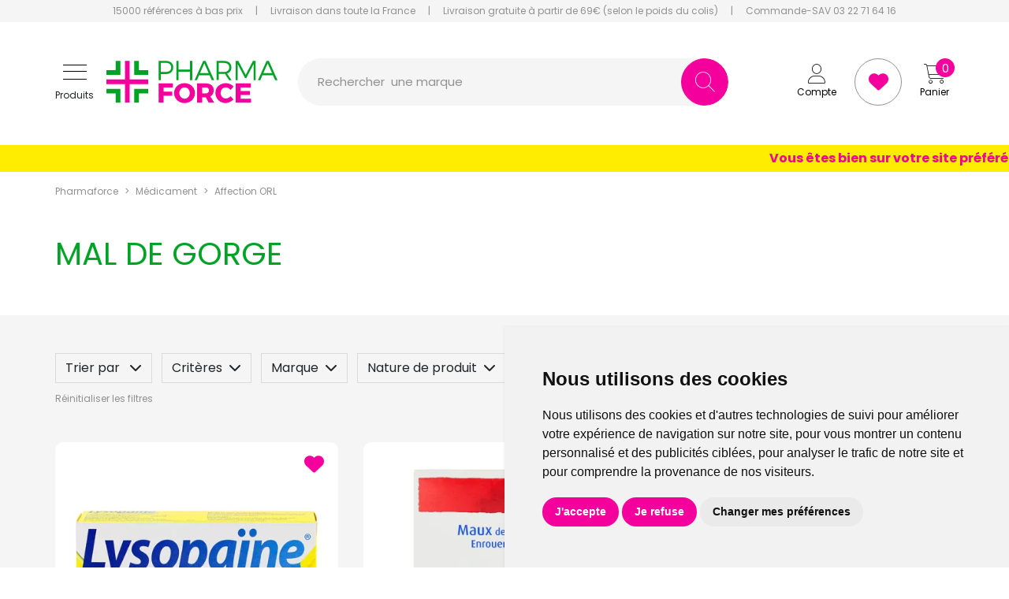

--- FILE ---
content_type: text/html; charset=UTF-8
request_url: https://www.pharmaforce.fr/rubrique/mal-de-gorge
body_size: 16340
content:
<!DOCTYPE html> <html lang="fr" class="no-js no-touchevents"> <head> <meta charset="utf-8"> <title>mal de gorge</title>    <link rel="dns-prefetch" href="https://cdn.apotekisto.com"> <meta name="description" content="mal&#x20;de&#x20;gorge"> <meta property="fb&#x3A;app_id" content="229589844250268"> <meta property="og&#x3A;url" content="https&#x3A;&#x2F;&#x2F;www.pharmaforce.fr&#x2F;rubrique&#x2F;mal-de-gorge"> <meta property="og&#x3A;title" content="mal&#x20;de&#x20;gorge"> <meta property="og&#x3A;description" content="mal&#x20;de&#x20;gorge"> <meta property="og&#x3A;site_name" content="pharmaforce.fr"> <meta property="og&#x3A;locale" content="fr_FR"> <meta name="twitter&#x3A;card" content="summary"> <meta name="twitter&#x3A;title" content="mal&#x20;de&#x20;gorge"> <meta name="twitter&#x3A;description" content="mal&#x20;de&#x20;gorge"> <meta name="viewport" content="width&#x3D;device-width,&#x20;initial-scale&#x3D;1,&#x20;maximum-scale&#x3D;1"> <meta name="format-detection" content="telephone&#x3D;no"> <meta name="theme-color" content="&#x23;f5f5f5"> <meta name="msapplication-config" content="&#x2F;browserconfig.xml">    <meta name="robots" content="index, follow, all"> <link rel="apple-touch-icon-precomposed" sizes="144x144" href="/assets/pf3/ico/apple-touch-icon-144x144-precomposed.png"> <link rel="apple-touch-icon-precomposed" sizes="114x114" href="/assets/pf3/ico/apple-touch-icon-114x144-precomposed.png"> <link rel="apple-touch-icon-precomposed" sizes="72x72" href="/assets/pf3/ico/apple-touch-icon-72x72-precomposed.png"> <link rel="apple-touch-icon-precomposed" href="/assets/pf3/ico/apple-touch-icon-114x114-precomposed.png"> <link rel="shortcut icon" href="/assets/pf3/ico/favicon.png"> <link rel="search" type="application/opensearchdescription+xml" title="Mes recherches" href="/opensearch.xml"> <link rel="canonical" href="https://www.pharmaforce.fr/rubrique/mal-de-gorge">    <link rel="alternate" href="https://www.pharmaforce.fr" hreflang="x-default"><link rel="alternate" href="https://www.pharmaforce.fr" hreflang="fr-fr"><link rel="alternate" href="https://www.pharmacie-pharmaforce.be" hreflang="fr-be"> <link href="&#x2F;&#x2F;cdn.apotekisto.com&#x2F;ajax&#x2F;libs&#x2F;twitter-bootstrap&#x2F;5.3.6&#x2F;css&#x2F;bootstrap.min.css" media="screen,print" rel="stylesheet" type="text&#x2F;css"> <link href="&#x2F;assets&#x2F;pf3&#x2F;css&#x2F;catalog.min.css&#x3F;v&#x3D;3.17" media="screen" rel="stylesheet" type="text&#x2F;css"> <link href="&#x2F;rubrique&#x2F;mal-de-gorge&#x2F;page-2" rel="next"> <link href="&#x2F;assets&#x2F;pf3&#x2F;css&#x2F;style.min.css&#x3F;v&#x3D;3.17" media="screen,print" rel="stylesheet" type="text&#x2F;css"> <script id="gtm-cookie-consent" data-cc-name="Pharmaforce">window.dataLayer=window.dataLayer||[];function gtag(){dataLayer.push(arguments);}gtag('consent','default',{'ad_storage':'denied','ad_user_data':'denied','ad_personalization':'denied','analytics_storage':'denied','wait_for_update':500});</script><script>(function(w,d,s,l,i){w[l]=w[l]||[];w[l].push({'gtm.start':new Date().getTime(),event:'gtm.js'});var f=d.getElementsByTagName(s)[0],j=d.createElement(s),dl=l!='dataLayer'?'&l='+l:'';j.async=true;j.src='https://www.googletagmanager.com/gtm.js?id='+i+dl;f.parentNode.insertBefore(j,f);})(window,document,'script','dataLayer','GTM-NDVHGC46');</script><script src="https://cdn.apotekisto.com/ajax/libs/161-cookie-consent/4.1.0/cookie-consent2.min.js?v=1.0" async></script> </head> <body class="body-home with-marquee" id="top" data-globals="&#x7B;&quot;path&quot;&#x3A;&quot;&quot;,&quot;assets&quot;&#x3A;&quot;&#x5C;&#x2F;assets&#x5C;&#x2F;pf3&quot;,&quot;user&quot;&#x3A;0,&quot;miniCartUrl&quot;&#x3A;&quot;&#x5C;&#x2F;cart&#x5C;&#x2F;mini&quot;,&quot;questionUrl&quot;&#x3A;&quot;&#x5C;&#x2F;question&quot;&#x7D;"> <header class="navbar-header"> <div class="bg-alt-grey-light d-none d-md-block"> <div class="container-lg text-center pre-header"> <a href="/promotions"> <span class="d-none d-xl-inline">15000 r&eacute;f&eacute;rences &agrave; bas prix</span> <span class="d-xl-none">15000 r&eacute;f&eacute;rences</span> </a> <div class="mx-2 mx-lg-3 d-inline-block">|</div> <a href="/retrait-livraison"> Livraison dans toute la France            </a> <div class="mx-2 mx-lg-3 d-inline-block">|</div> <a href="/retrait-livraison"> <span class="d-none d-lg-inline">Livraison gratuite &agrave; partir de 69&euro; (selon le poids du colis)</span> <span class="d-lg-none">Livraison gratuite d&egrave;s 69&euro; (suivant le poids)</span> </a> <div class="mx-2 mx-lg-3 d-inline-block">|</div> <a href="tel:0322716416"> <span class="d-none d-xl-inline">Commande-SAV 03 22 71 64 16</span> <span class="d-xl-none"><i class="fa-solid fa-phone"></i> 03 22 71 64 16</span> </a> </div> </div> <div class="container-lg px-md-4 px-lg-0 container-header"> <div class="py-md-4 row g-1 align-items-sm-center"> <div class="col-7 col-sm-6 mt-md-0 col-md-3 order-1 d-flex align-items-center"> <a href="#offcanvasMenu" class="navbar-alt-toggler btn btn-menu-mobile" data-bs-toggle="offcanvas" role="button" aria-controls="offcanvasMenu" aria-label="Navigation"> <div class="position-relative icon-btn"> <span class="first"></span> <span class="second"></span> <span class="third"></span> <span class="last"></span> </div> <span class="text-menu mt-1 mt-lg-2 d-none d-md-block">Produits</span> </a> <a href="/" class="ms-2 ms-md-3"> <img src="/assets/pf3/svg/logo-pharmaforce.svg" alt="Pharmaforce" class="img-fluid logo"> <em class="visually-hidden">Pharmaforce Grande Pharmacie Amiens Fachon</em> </a> </div> <div class="col-5 col-sm-6 col-md-3 col-xxl-2 mt-0 order-2 order-md-3 text-end block-col-right"> <div> <a href="/user" class="btn btn-alt-empty" data-modal-target="#ModalLogin" data-modal-url="/user/modalSignup"> <i class="fa-thin fa-user fa-r1x5"></i><br> <span class="d-none d-md-block">Compte</span> </a> <a href="/account/bookmark" class="btn btn-alt-bookmark"> <i class="fa-solid fa-heart fa-r1x5"></i> </a> <a href="/cart" class="btn btn-alt-empty btn-mini-cart"> <i class="fa-thin fa-cart-shopping fa-r1x5"></i><br> <span class="d-none d-md-block">Panier</span> <span class="nbrs"><span data-copy-dest="quantitySum">0</span></span> </a> </div> </div> <form action="/recherche" data-url="/recherche/page-99/produits" class="col-md-6 col-xxl-7 ps-md-4 order-3 order-md-2" method="get" id="form-search"> <div class="input-group input-group-lg input-group-search"> <div  id="animPlaceholder" class="animPlaceholder d-flex align-items-center">Rechercher <div class="ps-2" id="placeholderSpan">une marque<br>un conseil<br>un produit<br>une marque<br></div></div> <input id="inputSearchHeader" type="search" name="q" maxlength="100" class="form-control"  aria-label="Vous recherchez un produit" aria-describedby="btn-search-submit" autocomplete="off" required="required" accesskey="f"> <button type="submit" class="btn btn-alt-default btn-submit" id="btn-search-submit"> <i class="fa-thin fa-search"></i> <i class="fa-thin fa-spinner-third fa-spin"></i> </button> </div> </form> </div> </div> <div class="offcanvas offcanvas-start" tabindex="-1" id="offcanvasMenu"> <div class="offcanvas-header"> <div class="offcanvas-title h5 fw-bold" id="offcanvasMenuLabel">Produits</div> <button type="button" class="btn-close" data-bs-dismiss="offcanvas" aria-label="Close"></button> </div> <div class="offcanvas-body pt-0"> <div class="list-group list-group-flush"> <a href="/promotions" class="list-group-item list-groupe-promo">Toutes les promos</a> <a href="/rubrique/medicaments" class="list-group-item list-groupe-drug">M&eacute;dicaments</a> <a href="/nouveautes" class="list-group-item list-groupe-new">Nouveaut&eacute;s</a> <a href="/rubrique/visage-peaux-epiderme-hydratation-soin-maquillage-anti-age-yeux-levres" class="list-group-item"> <span>Visage</span> </a> <a href="/rubrique/corps-3" class="list-group-item"> <span>Corps</span> </a> <a href="/rubrique/minceur-complement-regime-alimentaire-affiner-corps" class="list-group-item"> <span>Minceur</span> </a> <a href="/rubrique/solaire-3" class="list-group-item"> <span>Solaire</span> </a> <a href="/rubrique/homme" class="list-group-item"> <span>Homme</span> </a> <a href="/rubrique/hygiene" class="list-group-item"> <span>Hygiène</span> </a> <a href="/rubrique/bebe-maman-et-grossesse-alimentation-hygiene-soins-peau-accouchement" class="list-group-item"> <span>Bébé</span> </a> <a href="/rubrique/bio" class="list-group-item"> <span>Bio</span> </a> <a href="/rubrique/cheveux" class="list-group-item"> <span>Cheveux</span> </a> <a href="/rubrique/voyage-cosmetiques" class="list-group-item"> <span>Voyage</span> </a> <a href="/rubrique/toute-l-homeopathie" class="list-group-item"> <span>Hom&eacute;opathie</span> </a> <a href="/rubrique/tout-pour-la-sante" class="list-group-item"> <span>Sant&eacute;</span> </a> <a href="/rubrique/tout-pour-les-animaux" class="list-group-item"> <span>Animaux</span> </a> <a href="/rubrique/orthopedie" class="list-group-item"> <span>Orthop&eacute;die</span> </a> </div> </div> </div> <div class="marquee" style="color: #f4009d; background-color: #feed01"> <span>Vous êtes bien sur votre site préféré pharmaforce.fr seul l&#039;aspect graphique a évolué - bonne visite et bonne année 2026 !</span> </div> </header> <main id="content"> <div class="container-lg px-lg-0 pt-3"> <nav class="breadcrumb-container" aria-label="breadcrumb"> <ol class="breadcrumb" id="breadcrumb-block" itemscope itemtype="http://schema.org/BreadcrumbList"> <li class="breadcrumb-item" itemprop="itemListElement" itemscope itemtype="http://schema.org/ListItem"> <a href="/" itemprop="item"><span itemprop="name">Pharmaforce</span></a> <meta itemprop="position" content="1"> </li> <li class="breadcrumb-item" itemprop="itemListElement" itemscope itemtype="http://schema.org/ListItem"> <a href="/rubrique/medicaments" itemprop="item"><span itemprop="name">Médicament</span></a> <meta itemprop="position" content="2"> </li> <li class="breadcrumb-item" itemprop="itemListElement" itemscope itemtype="http://schema.org/ListItem"> <a href="/rubrique/affection-orl" itemprop="item"><span itemprop="name">Affection ORL</span></a> <meta itemprop="position" content="3"> </li> <li class="breadcrumb-item active" itemprop="itemListElement" itemscope itemtype="http://schema.org/ListItem"> <a href="/rubrique/mal-de-gorge" itemprop="item"><strong class="d-none" itemprop="name">mal de gorge</strong></a> <meta itemprop="position" content="4"> </li> </ol> </nav> <div class="block-title-1 mt-3 mb-4 pb-2 my-md-5"> <h1 class="title-1 title-section mb-2 mb-md-0 text-alt-green"> <span>mal de gorge</span><br> </h1> </div> </div> <div class="bg-alt-grey-light pt-4 pb-3 py-md-5"> <div class="container-lg px-lg-0 mb-default" id="products-reload"> <div id="dropdownCrit" class="mb-0 mb-md-5 d-flex justify-content-between align-items-start position-relative" data-url="/rubrique/mal-de-gorge"> <div class="offcanvas-sm offcanvas-sart collapse" id="offcanvasFilter"> <div class="dropdown dropdown-alt-filter d-inline-block" data-query="fpp" data-url="/rubrique/mal-de-gorge"> <button class="btn btn-alt-criteria d-none d-md-inline-block dropdown me-2 mb-2 dropdown-toggle" type="button" data-bs-toggle="dropdown" aria-expanded="false">Trier par <i class="ms-2 fa-solid fa-chevron-down"></i></button> <ul class="dropdown-menu dropdown-menu-alt-criteria"> <li class="dropdown-item form-check d-flex align-items-center justify-content-between mb-0 fw-bold" data-value="promo"> Promotions                        <i class="ms-3 fa-solid fa-check"></i>                    </li> <li class="dropdown-item form-check d-flex align-items-center justify-content-between mb-0" data-value="availability"> Disponibilit&eacute;                                            </li> <li class="dropdown-item form-check d-flex align-items-center justify-content-between mb-0" data-value="hotNew"> Nouveaut&eacute;s                                            </li> <li class="dropdown-item form-check d-flex align-items-center justify-content-between mb-0" data-value="title"> Nom de produit                                            </li> <li class="dropdown-item form-check d-flex align-items-center justify-content-between mb-0" data-value="priceMin"> Prix croissant                                            </li> <li class="dropdown-item form-check d-flex align-items-center justify-content-between mb-0" data-value="priceMin_desc"> Prix d&eacute;croissant                                            </li> </ul> </div> <div class="dropdown dropdown-alt-criteria d-inline-block"> <button class="btn btn-alt-criteria dropdown me-2 d-none d-md-inline-block mb-2 dropdown-toggle" type="button" data-bs-toggle="dropdown" aria-expanded="false">Crit&egrave;res<i class="ms-2 fa-solid fa-chevron-down"></i></button> <ul class="dropdown-menu dropdown-menu-alt-criteria" id="dropdownMenu1"> <li class="list-search border-bottom d-md-none"> <a class="btn-alt-close  d-inline-flex d-md-none align-items-center lh-1 mb-2 text-decoration-none small"> <i class="fa-light me-2 fa-1x5 fa-times"></i> Fermer</a> </li> <li class="dropdown-item form-check d-flex align-items-center justify-content-between mb-0"><label class="form-check-label d-inline-block pe-5" for="criteriaCheckbox1">BIO</label><input type="checkbox" class="form-check-input mt-0" id="criteriaCheckbox1" data-name="cfp" value="isBio"></li>                </ul> </div> <div class="dropdown d-inline-block dropdown-alt-criteria"> <button class="btn btn-alt-criteria me-2 mb-2 d-none d-md-inline-block dropdown dropdown-toggle" type="button" data-bs-toggle="dropdown" aria-expanded="false">Marque<i class="ms-2 fa-solid fa-chevron-down"></i></button> <ul class="dropdown-menu dropdown-menu-alt-criteria pt-0" id="dropdownMenu2"> <li class="border-bottom list-search "> <a class="btn-alt-close  d-inline-flex d-md-none align-items-center lh-1 mb-2 text-decoration-none small"> <i class="fa-light me-2 fa-1x5 fa-times"></i> Fermer</a> <span class="input-group search-dropdown"> <input type="text" class="form-control ps-4" placeholder="Rechercher"> <span class="btn btn-alt-default"><i class="fa-thin fa-magnifying-glass"></i></span> </span> </li> <li class="dropdown-item form-check d-flex align-items-center justify-content-between mb-0"><label class="form-check-label d-inline-block pe-5" for="criteriaCheckbox2">Boehringer</label><input type="checkbox" class="form-check-input mt-0" id="criteriaCheckbox2" data-name="cfc" value="1469"></li><li class="dropdown-item form-check d-flex align-items-center justify-content-between mb-0"><label class="form-check-label d-inline-block pe-5" for="criteriaCheckbox3">Boiron</label><input type="checkbox" class="form-check-input mt-0" id="criteriaCheckbox3" data-name="cfc" value="6"></li><li class="dropdown-item form-check d-flex align-items-center justify-content-between mb-0"><label class="form-check-label d-inline-block pe-5" for="criteriaCheckbox4">Bouchara</label><input type="checkbox" class="form-check-input mt-0" id="criteriaCheckbox4" data-name="cfc" value="36"></li><li class="dropdown-item form-check d-flex align-items-center justify-content-between mb-0"><label class="form-check-label d-inline-block pe-5" for="criteriaCheckbox5">Cooper</label><input type="checkbox" class="form-check-input mt-0" id="criteriaCheckbox5" data-name="cfc" value="52"></li><li class="dropdown-item form-check d-flex align-items-center justify-content-between mb-0"><label class="form-check-label d-inline-block pe-5" for="criteriaCheckbox6">Drill</label><input type="checkbox" class="form-check-input mt-0" id="criteriaCheckbox6" data-name="cfc" value="2724"></li><li class="dropdown-item form-check d-flex align-items-center justify-content-between mb-0"><label class="form-check-label d-inline-block pe-5" for="criteriaCheckbox7">Elerté</label><input type="checkbox" class="form-check-input mt-0" id="criteriaCheckbox7" data-name="cfc" value="1265"></li><li class="dropdown-item form-check d-flex align-items-center justify-content-between mb-0"><label class="form-check-label d-inline-block pe-5" for="criteriaCheckbox8">Humex</label><input type="checkbox" class="form-check-input mt-0" id="criteriaCheckbox8" data-name="cfc" value="129"></li><li class="dropdown-item form-check d-flex align-items-center justify-content-between mb-0"><label class="form-check-label d-inline-block pe-5" for="criteriaCheckbox9">Idim Pharma</label><input type="checkbox" class="form-check-input mt-0" id="criteriaCheckbox9" data-name="cfc" value="1256"></li><li class="dropdown-item form-check d-flex align-items-center justify-content-between mb-0"><label class="form-check-label d-inline-block pe-5" for="criteriaCheckbox10">Lehning</label><input type="checkbox" class="form-check-input mt-0" id="criteriaCheckbox10" data-name="cfc" value="231"></li><li class="dropdown-item form-check d-flex align-items-center justify-content-between mb-0"><label class="form-check-label d-inline-block pe-5" for="criteriaCheckbox11">Merck Médication Familiale</label><input type="checkbox" class="form-check-input mt-0" id="criteriaCheckbox11" data-name="cfc" value="247"></li><li class="dropdown-item form-check d-flex align-items-center justify-content-between mb-0"><label class="form-check-label d-inline-block pe-5" for="criteriaCheckbox12">Nouveautés</label><input type="checkbox" class="form-check-input mt-0" id="criteriaCheckbox12" data-name="cfc" value="2521"></li><li class="dropdown-item form-check d-flex align-items-center justify-content-between mb-0"><label class="form-check-label d-inline-block pe-5" for="criteriaCheckbox13">Phytoxil</label><input type="checkbox" class="form-check-input mt-0" id="criteriaCheckbox13" data-name="cfc" value="4301"></li><li class="dropdown-item form-check d-flex align-items-center justify-content-between mb-0"><label class="form-check-label d-inline-block pe-5" for="criteriaCheckbox14">Pierre Fabre Oral Care</label><input type="checkbox" class="form-check-input mt-0" id="criteriaCheckbox14" data-name="cfc" value="1374"></li><li class="dropdown-item form-check d-flex align-items-center justify-content-between mb-0"><label class="form-check-label d-inline-block pe-5" for="criteriaCheckbox15">Sanofi</label><input type="checkbox" class="form-check-input mt-0" id="criteriaCheckbox15" data-name="cfc" value="363"></li><li class="dropdown-item form-check d-flex align-items-center justify-content-between mb-0"><label class="form-check-label d-inline-block pe-5" for="criteriaCheckbox16">Strefen</label><input type="checkbox" class="form-check-input mt-0" id="criteriaCheckbox16" data-name="cfc" value="2723"></li><li class="dropdown-item form-check d-flex align-items-center justify-content-between mb-0"><label class="form-check-label d-inline-block pe-5" for="criteriaCheckbox17">Strepsils</label><input type="checkbox" class="form-check-input mt-0" id="criteriaCheckbox17" data-name="cfc" value="2722"></li><li class="dropdown-item form-check d-flex align-items-center justify-content-between mb-0"><label class="form-check-label d-inline-block pe-5" for="criteriaCheckbox18">SynActifs</label><input type="checkbox" class="form-check-input mt-0" id="criteriaCheckbox18" data-name="cfc" value="1713"></li>                    </ul> </div> <div class="dropdown d-inline-block dropdown-alt-criteria"> <button class="btn btn-alt-criteria me-2 mb-2 d-none d-md-inline-block dropdown dropdown-toggle" type="button" data-bs-toggle="dropdown" aria-expanded="false">Nature de produit<i class="ms-2 fa-solid fa-chevron-down"></i></button> <ul class="dropdown-menu dropdown-menu-alt-criteria" id="dropdownMenu3"> <li class="border-bottom list-search d-md-none"> <a class="btn-alt-close  d-inline-flex d-md-none align-items-center lh-1 mb-2 text-decoration-none small"> <i class="fa-light me-2 fa-1x5 fa-times"></i> Fermer</a> </li> <li class="dropdown-item form-check d-flex align-items-center justify-content-between mb-0"><label class="form-check-label d-inline-block pe-5" for="criteriaCheckbox19">Collutoire</label><input type="checkbox" class="form-check-input mt-0" id="criteriaCheckbox19" data-name="cfc" value="1383"></li><li class="dropdown-item form-check d-flex align-items-center justify-content-between mb-0"><label class="form-check-label d-inline-block pe-5" for="criteriaCheckbox20">Comprimés sublinguaux</label><input type="checkbox" class="form-check-input mt-0" id="criteriaCheckbox20" data-name="cfc" value="1378"></li><li class="dropdown-item form-check d-flex align-items-center justify-content-between mb-0"><label class="form-check-label d-inline-block pe-5" for="criteriaCheckbox21">Comprimé à sucer</label><input type="checkbox" class="form-check-input mt-0" id="criteriaCheckbox21" data-name="cfc" value="818"></li><li class="dropdown-item form-check d-flex align-items-center justify-content-between mb-0"><label class="form-check-label d-inline-block pe-5" for="criteriaCheckbox22">Granulé</label><input type="checkbox" class="form-check-input mt-0" id="criteriaCheckbox22" data-name="cfc" value="1296"></li><li class="dropdown-item form-check d-flex align-items-center justify-content-between mb-0"><label class="form-check-label d-inline-block pe-5" for="criteriaCheckbox23">Pastilles</label><input type="checkbox" class="form-check-input mt-0" id="criteriaCheckbox23" data-name="cfc" value="1594"></li><li class="dropdown-item form-check d-flex align-items-center justify-content-between mb-0"><label class="form-check-label d-inline-block pe-5" for="criteriaCheckbox24">Sirop</label><input type="checkbox" class="form-check-input mt-0" id="criteriaCheckbox24" data-name="cfc" value="967"></li><li class="dropdown-item form-check d-flex align-items-center justify-content-between mb-0"><label class="form-check-label d-inline-block pe-5" for="criteriaCheckbox25">Solution</label><input type="checkbox" class="form-check-input mt-0" id="criteriaCheckbox25" data-name="cfc" value="971"></li><li class="dropdown-item form-check d-flex align-items-center justify-content-between mb-0"><label class="form-check-label d-inline-block pe-5" for="criteriaCheckbox26">Solution buvable</label><input type="checkbox" class="form-check-input mt-0" id="criteriaCheckbox26" data-name="cfc" value="966"></li><li class="dropdown-item form-check d-flex align-items-center justify-content-between mb-0"><label class="form-check-label d-inline-block pe-5" for="criteriaCheckbox27">Spray</label><input type="checkbox" class="form-check-input mt-0" id="criteriaCheckbox27" data-name="cfc" value="912"></li><li class="dropdown-item form-check d-flex align-items-center justify-content-between mb-0"><label class="form-check-label d-inline-block pe-5" for="criteriaCheckbox28">Suppositoire</label><input type="checkbox" class="form-check-input mt-0" id="criteriaCheckbox28" data-name="cfc" value="1259"></li>                    </ul> </div> <div class="dropdown d-inline-block dropdown-alt-criteria"> <button class="btn btn-alt-criteria me-2 mb-2 d-none d-md-inline-block dropdown dropdown-toggle" type="button" data-bs-toggle="dropdown" aria-expanded="false">Conditionnement<i class="ms-2 fa-solid fa-chevron-down"></i></button> <ul class="dropdown-menu dropdown-menu-alt-criteria" id="dropdownMenu4"> <li class="border-bottom list-search d-md-none"> <a class="btn-alt-close  d-inline-flex d-md-none align-items-center lh-1 mb-2 text-decoration-none small"> <i class="fa-light me-2 fa-1x5 fa-times"></i> Fermer</a> </li> <li class="dropdown-item form-check d-flex align-items-center justify-content-between mb-0"><label class="form-check-label d-inline-block pe-5" for="criteriaCheckbox29">Aérosol</label><input type="checkbox" class="form-check-input mt-0" id="criteriaCheckbox29" data-name="cfc" value="784"></li><li class="dropdown-item form-check d-flex align-items-center justify-content-between mb-0"><label class="form-check-label d-inline-block pe-5" for="criteriaCheckbox30">Boite carton</label><input type="checkbox" class="form-check-input mt-0" id="criteriaCheckbox30" data-name="cfc" value="892"></li><li class="dropdown-item form-check d-flex align-items-center justify-content-between mb-0"><label class="form-check-label d-inline-block pe-5" for="criteriaCheckbox31">Flacon</label><input type="checkbox" class="form-check-input mt-0" id="criteriaCheckbox31" data-name="cfc" value="773"></li><li class="dropdown-item form-check d-flex align-items-center justify-content-between mb-0"><label class="form-check-label d-inline-block pe-5" for="criteriaCheckbox32">Flacon pompe</label><input type="checkbox" class="form-check-input mt-0" id="criteriaCheckbox32" data-name="cfc" value="79"></li><li class="dropdown-item form-check d-flex align-items-center justify-content-between mb-0"><label class="form-check-label d-inline-block pe-5" for="criteriaCheckbox33">Flacon pressurisé</label><input type="checkbox" class="form-check-input mt-0" id="criteriaCheckbox33" data-name="cfc" value="1525"></li><li class="dropdown-item form-check d-flex align-items-center justify-content-between mb-0"><label class="form-check-label d-inline-block pe-5" for="criteriaCheckbox34">Flacon verre</label><input type="checkbox" class="form-check-input mt-0" id="criteriaCheckbox34" data-name="cfc" value="959"></li><li class="dropdown-item form-check d-flex align-items-center justify-content-between mb-0"><label class="form-check-label d-inline-block pe-5" for="criteriaCheckbox35">Plaquette thermoformée</label><input type="checkbox" class="form-check-input mt-0" id="criteriaCheckbox35" data-name="cfc" value="1178"></li><li class="dropdown-item form-check d-flex align-items-center justify-content-between mb-0"><label class="form-check-label d-inline-block pe-5" for="criteriaCheckbox36">Tube rigide</label><input type="checkbox" class="form-check-input mt-0" id="criteriaCheckbox36" data-name="cfc" value="973"></li><li class="dropdown-item form-check d-flex align-items-center justify-content-between mb-0"><label class="form-check-label d-inline-block pe-5" for="criteriaCheckbox37">Vaporisateur</label><input type="checkbox" class="form-check-input mt-0" id="criteriaCheckbox37" data-name="cfc" value="767"></li>                    </ul> </div> <div class="dropdown d-inline-block dropdown-alt-criteria"> <button class="btn btn-alt-criteria me-2 mb-2 d-none d-md-inline-block dropdown dropdown-toggle" type="button" data-bs-toggle="dropdown" aria-expanded="false">Spécificité<i class="ms-2 fa-solid fa-chevron-down"></i></button> <ul class="dropdown-menu dropdown-menu-alt-criteria" id="dropdownMenu5"> <li class="border-bottom list-search d-md-none"> <a class="btn-alt-close  d-inline-flex d-md-none align-items-center lh-1 mb-2 text-decoration-none small"> <i class="fa-light me-2 fa-1x5 fa-times"></i> Fermer</a> </li> <li class="dropdown-item form-check d-flex align-items-center justify-content-between mb-0"><label class="form-check-label d-inline-block pe-5" for="criteriaCheckbox38">Actif d&#039;origine naturelle</label><input type="checkbox" class="form-check-input mt-0" id="criteriaCheckbox38" data-name="cfc" value="868"></li><li class="dropdown-item form-check d-flex align-items-center justify-content-between mb-0"><label class="form-check-label d-inline-block pe-5" for="criteriaCheckbox39">Contient des édulcorants</label><input type="checkbox" class="form-check-input mt-0" id="criteriaCheckbox39" data-name="cfc" value="1508"></li><li class="dropdown-item form-check d-flex align-items-center justify-content-between mb-0"><label class="form-check-label d-inline-block pe-5" for="criteriaCheckbox40">Ingrédients d&#039;origine naturelle</label><input type="checkbox" class="form-check-input mt-0" id="criteriaCheckbox40" data-name="cfc" value="800"></li><li class="dropdown-item form-check d-flex align-items-center justify-content-between mb-0"><label class="form-check-label d-inline-block pe-5" for="criteriaCheckbox41">Sans gluten</label><input type="checkbox" class="form-check-input mt-0" id="criteriaCheckbox41" data-name="cfc" value="758"></li><li class="dropdown-item form-check d-flex align-items-center justify-content-between mb-0"><label class="form-check-label d-inline-block pe-5" for="criteriaCheckbox42">Sans lactose</label><input type="checkbox" class="form-check-input mt-0" id="criteriaCheckbox42" data-name="cfc" value="759"></li><li class="dropdown-item form-check d-flex align-items-center justify-content-between mb-0"><label class="form-check-label d-inline-block pe-5" for="criteriaCheckbox43">Sans sucre</label><input type="checkbox" class="form-check-input mt-0" id="criteriaCheckbox43" data-name="cfc" value="827"></li>                    </ul> </div> <div class="dropdown d-inline-block dropdown-alt-criteria"> <button class="btn btn-alt-criteria me-2 mb-2 d-none d-md-inline-block dropdown dropdown-toggle" type="button" data-bs-toggle="dropdown" aria-expanded="false">Label<i class="ms-2 fa-solid fa-chevron-down"></i></button> <ul class="dropdown-menu dropdown-menu-alt-criteria" id="dropdownMenu6"> <li class="border-bottom list-search d-md-none"> <a class="btn-alt-close  d-inline-flex d-md-none align-items-center lh-1 mb-2 text-decoration-none small"> <i class="fa-light me-2 fa-1x5 fa-times"></i> Fermer</a> </li> <li class="dropdown-item form-check d-flex align-items-center justify-content-between mb-0"><label class="form-check-label d-inline-block pe-5" for="criteriaCheckbox44">Agriculture Biologique</label><input type="checkbox" class="form-check-input mt-0" id="criteriaCheckbox44" data-name="cfc" value="847"></li><li class="dropdown-item form-check d-flex align-items-center justify-content-between mb-0"><label class="form-check-label d-inline-block pe-5" for="criteriaCheckbox45">Fabriqué en France</label><input type="checkbox" class="form-check-input mt-0" id="criteriaCheckbox45" data-name="cfc" value="2926"></li><li class="dropdown-item form-check d-flex align-items-center justify-content-between mb-0"><label class="form-check-label d-inline-block pe-5" for="criteriaCheckbox46">Made in France</label><input type="checkbox" class="form-check-input mt-0" id="criteriaCheckbox46" data-name="cfc" value="851"></li>                    </ul> </div> <div class="dropdown d-inline-block dropdown-alt-criteria"> <button class="btn btn-alt-criteria me-2 mb-2 d-none d-md-inline-block dropdown dropdown-toggle" type="button" data-bs-toggle="dropdown" aria-expanded="false">Indication / Contre-indication<i class="ms-2 fa-solid fa-chevron-down"></i></button> <ul class="dropdown-menu dropdown-menu-alt-criteria" id="dropdownMenu7"> <li class="border-bottom list-search d-md-none"> <a class="btn-alt-close  d-inline-flex d-md-none align-items-center lh-1 mb-2 text-decoration-none small"> <i class="fa-light me-2 fa-1x5 fa-times"></i> Fermer</a> </li> <li class="dropdown-item form-check d-flex align-items-center justify-content-between mb-0"><label class="form-check-label d-inline-block pe-5" for="criteriaCheckbox47">Compatible allaitement</label><input type="checkbox" class="form-check-input mt-0" id="criteriaCheckbox47" data-name="cfc" value="857"></li><li class="dropdown-item form-check d-flex align-items-center justify-content-between mb-0"><label class="form-check-label d-inline-block pe-5" for="criteriaCheckbox48">Dispositif médical</label><input type="checkbox" class="form-check-input mt-0" id="criteriaCheckbox48" data-name="cfc" value="1200"></li>                    </ul> </div> <div class="dropdown d-inline-block dropdown-alt-criteria"> <button class="btn btn-alt-criteria me-2 mb-2 d-none d-md-inline-block dropdown dropdown-toggle" type="button" data-bs-toggle="dropdown" aria-expanded="false">Dilution<i class="ms-2 fa-solid fa-chevron-down"></i></button> <ul class="dropdown-menu dropdown-menu-alt-criteria" id="dropdownMenu8"> <li class="border-bottom list-search d-md-none"> <a class="btn-alt-close  d-inline-flex d-md-none align-items-center lh-1 mb-2 text-decoration-none small"> <i class="fa-light me-2 fa-1x5 fa-times"></i> Fermer</a> </li> <li class="dropdown-item form-check d-flex align-items-center justify-content-between mb-0"><label class="form-check-label d-inline-block pe-5" for="criteriaCheckbox49">4CH</label><input type="checkbox" class="form-check-input mt-0" id="criteriaCheckbox49" data-name="cfc" value="4379"></li><li class="dropdown-item form-check d-flex align-items-center justify-content-between mb-0"><label class="form-check-label d-inline-block pe-5" for="criteriaCheckbox50">5CH</label><input type="checkbox" class="form-check-input mt-0" id="criteriaCheckbox50" data-name="cfc" value="4362"></li><li class="dropdown-item form-check d-flex align-items-center justify-content-between mb-0"><label class="form-check-label d-inline-block pe-5" for="criteriaCheckbox51">7CH</label><input type="checkbox" class="form-check-input mt-0" id="criteriaCheckbox51" data-name="cfc" value="4358"></li><li class="dropdown-item form-check d-flex align-items-center justify-content-between mb-0"><label class="form-check-label d-inline-block pe-5" for="criteriaCheckbox52">9CH</label><input type="checkbox" class="form-check-input mt-0" id="criteriaCheckbox52" data-name="cfc" value="4364"></li><li class="dropdown-item form-check d-flex align-items-center justify-content-between mb-0"><label class="form-check-label d-inline-block pe-5" for="criteriaCheckbox53">15CH</label><input type="checkbox" class="form-check-input mt-0" id="criteriaCheckbox53" data-name="cfc" value="4349"></li>                    </ul> </div> <button class="btn btn-alt-criteria d-none d-md-inline-block  me-2 mb-2" type="button" data-modal-target="#ModalQuestion"> <i class="fa-solid fa-circle-question"></i> Posez une question        </button> </div> <a class="btn btn-alt-criteria btn-alt-all mb-2 text-nowrap d-none d-md-inline-block fw-bold" data-bs-toggle="collapse" href="#offcanvasFilter" role="button" aria-expanded="false" aria-controls="offcanvasFilter"> <i class="fa-solid fa-bars-filter"></i> <span class="all-filters">Plus de filtres</span><span class="hide-filters d-none">Moins de filtres</span> </a> <div class="block-cache"></div> </div> <div class="mb-4 mb-md-5 d-flex flex-row flex-nowrap d-md-none btn-group-mobile" data-url="/rubrique/mal-de-gorge"> <button class="btn btn-alt-criteria text-nowrap me-2 mb-2" type="button" data-dropdown-id="dropdownMenu1">Crit&egrave;res<i class="ms-2 fa-solid fa-chevron-down"></i></button><button class="btn btn-alt-criteria text-nowrap me-2 mb-2 " type="button" data-dropdown-id="dropdownMenu2">Marque<i class="ms-2 fa-solid fa-chevron-down"></i></button><button class="btn btn-alt-criteria text-nowrap me-2 mb-2 " type="button" data-dropdown-id="dropdownMenu3">Nature de produit<i class="ms-2 fa-solid fa-chevron-down"></i></button><button class="btn btn-alt-criteria text-nowrap me-2 mb-2 " type="button" data-dropdown-id="dropdownMenu4">Conditionnement<i class="ms-2 fa-solid fa-chevron-down"></i></button><button class="btn btn-alt-criteria text-nowrap me-2 mb-2 " type="button" data-dropdown-id="dropdownMenu5">Spécificité<i class="ms-2 fa-solid fa-chevron-down"></i></button><button class="btn btn-alt-criteria text-nowrap me-2 mb-2 " type="button" data-dropdown-id="dropdownMenu6">Label<i class="ms-2 fa-solid fa-chevron-down"></i></button><button class="btn btn-alt-criteria text-nowrap me-2 mb-2 " type="button" data-dropdown-id="dropdownMenu7">Indication / Contre-indication<i class="ms-2 fa-solid fa-chevron-down"></i></button><button class="btn btn-alt-criteria text-nowrap me-2 mb-2 " type="button" data-dropdown-id="dropdownMenu8">Dilution<i class="ms-2 fa-solid fa-chevron-down"></i></button></div> <div class="block-reset"> <button class="btn" id="btn-reset-criteria" type="button" >R&eacute;initialiser les filtres</button> </div> <div class="d-none"> <div class="float-end fz-14 d-none d-xl-block pt-5 text-alt-grey">Affichage 1-32 des 47 articles</div> <nav class="pt-4 mt-1" aria-label="Navigation par page"> <ul class="pagination pagination-alt-sm mb-default"> <li class="page-item disabled"><a class="page-link" href="#"><i class="fa-thin fa-chevron-double-left"></i></a></li> <li class="page-item disabled d-none d-lg-block"><a class="page-link" href="#"><i class="fa-thin fa-chevron-left"></i></a></li> <li class="page-item active"> <a class="page-link" href="/rubrique/mal-de-gorge">1</a> </li> <li class="page-item"> <a class="page-link" href="/rubrique/mal-de-gorge/page-2">2</a> </li> <li class="page-item d-none d-lg-block"><a class="page-link" href="/rubrique/mal-de-gorge/page-2"><i class="fa-thin fa-chevron-right"></i></a></li> <li class="page-item"><a class="page-link" href="/rubrique/mal-de-gorge/page-2"><i class="fa-thin fa-chevron-double-right"></i></a></li> </ul> </nav> </div> <div class="row row-alt-products gx-0 g-md-3"> <div class="px-1 py-0 col-prod-thumbnail col-6 col-md-4 col-xxl-3 px-md-3 mb-md-3 mb-2" data-product="1313"> <div class="prod-thumbnail"> <a href="/produit/lysopaine-comprimes-a-sucer-maux-de-gorge-et-aphtes-citron" class="prod-thbl-img"><div class="prod-icons-img h-100 w-100"></div><div class="eye text-center"><i class="fa-solid fa-eye"></i></div><img alt="Lysopaine&#x20;36&#x20;comprim&#xE9;s&#x20;&#xE0;&#x20;sucer&#x20;-&#x20;menthe" class="img-thumbnail img-fluid img-anim d-block" loading="lazy" src="/resize/400x400/media/finish/img/normal/46/3400939035765-lysopaine-36-comprimes-a-sucer-citron.jpg" srcset="/resize/400x400/media/finish/img/normal/46/3400939035765-lysopaine-36-comprimes-a-sucer-citron-2x.jpg 2x" width="400" height="400"></a> <form action="/cart/add" method="post" data-medic="1" data-consent="" class="form-cart"> <div class="prod-item-action-bookmark d-block w-100"> <button type="button" class="btn text-alt-default bookmark-alt float-end" data-catalog-bookmark="login"> <span class="area-bkm-off"><i class="fa-solid fa-heart"></i></span> </button> </div> <a href="/produit/lysopaine-comprimes-a-sucer-maux-de-gorge-et-aphtes-citron" class="block-text-thumbnail"> <div class="text-truncate text-uppercase mb-1 lh-1">Boehringer</div> <div class="d-clamp-2"><div class="text-clamp-2 text-alt-product-title lh-sm">Lysopaine 36 comprimés à sucer - menthe</div></div> </a> <div class="adio-toggle-tumbnail"> </div> <input type="hidden" name="productId" value="1313"> <input type="hidden" name="finishId" value="1313"> <input type="hidden" name="uri" value="https://www.pharmaforce.fr/rubrique/mal-de-gorge"> <div class="position-relative"> <div class="product-area-price"> <div class="price-group" data-finish="1313">            <strong class="price-product lh-1 d-block"><span class="block-price d-inline-flex"><span class="p-int">4</span><span class="p-sup"><span class="p-cur">€</span><span class="p-frac">95</span></span></span></strong> <span class="d-block text-alt-grey-dark price-per-volume lh-1"><span class="block-price d-inline-flex"><span class="p-int">0</span><span class="p-sup"><span class="p-cur">€</span><span class="p-frac">14</span></span></span>/unit&eacute;</span> <span class="clearfix"></span> </div> </div> <div class="form-input-quantity dropup form-alt-input-quantity block-action text-center"> <button type="submit" class="btn btn-alt-default btn-alt-round area-iq-empty btn-iq-first"><i class="fa-thin fa-shopping-cart"></i></button> <div class="area-iq-not-empty input-group d-inline-flex align-items-center w-auto d-none text-center"> <button type="button" class="btn-iq-minus btn btn-alt-round btn-alt-default-light"><i class="fa-thin fa-minus"></i></button> <input type="hidden" class="input-iq-value" name="quantity" value="0"><span class="view-iq-value form-control"></span> <button type="button" class="btn-iq-plus btn btn-alt-round btn-alt-default"><i class="fa-thin fa-plus"></i></button> </div> </div> </div> </form> </div> </div> <div class="px-1 py-0 col-prod-thumbnail col-6 col-md-4 col-xxl-3 px-md-3 mb-md-3 mb-2" data-product="1369"> <div class="prod-thumbnail"> <a href="/produit/homeogene-9-medicament-homeopathique-maux-de-gorge-enrouement" class="prod-thbl-img"><div class="prod-icons-img h-100 w-100"></div><div class="eye text-center"><i class="fa-solid fa-eye"></i></div><img alt="Hom&#xE9;og&#xE8;ne&#x20;9&#xA0;&#x20;60&#x20;comprim&#xE9;s" class="img-thumbnail img-fluid img-anim d-block" loading="lazy" src="/resize/400x400/media/finish/img/normal/41/3400930503461-homeogene-9-60-comprimes.jpg" srcset="/resize/400x400/media/finish/img/normal/41/3400930503461-homeogene-9-60-comprimes-2x.jpg 2x" width="400" height="400"></a> <form action="/cart/add" method="post" data-medic="1" data-consent="" class="form-cart"> <div class="prod-item-action-bookmark d-block w-100"> <button type="button" class="btn text-alt-default bookmark-alt float-end" data-catalog-bookmark="login"> <span class="area-bkm-off"><i class="fa-solid fa-heart"></i></span> </button> </div> <a href="/produit/homeogene-9-medicament-homeopathique-maux-de-gorge-enrouement" class="block-text-thumbnail"> <div class="text-truncate text-uppercase mb-1 lh-1">Boiron</div> <div class="d-clamp-2"><div class="text-clamp-2 text-alt-product-title lh-sm">Homéogène 9  60 comprimés</div></div> </a> <div class="adio-toggle-tumbnail"> </div> <input type="hidden" name="productId" value="1369"> <input type="hidden" name="finishId" value="1369"> <input type="hidden" name="uri" value="https://www.pharmaforce.fr/rubrique/mal-de-gorge"> <div class="position-relative"> <div class="product-area-price"> <div class="price-group" data-finish="1369">            <strong class="price-product lh-1 d-block"><span class="block-price d-inline-flex"><span class="p-int">4</span><span class="p-sup"><span class="p-cur">€</span><span class="p-frac">95</span></span></span></strong> <span class="d-block text-alt-grey-dark price-per-volume lh-1"><span class="block-price d-inline-flex"><span class="p-int">0</span><span class="p-sup"><span class="p-cur">€</span><span class="p-frac">08</span></span></span>/unit&eacute;</span> <span class="clearfix"></span> </div> </div> <div class="form-input-quantity dropup form-alt-input-quantity block-action text-center"> <button type="submit" class="btn btn-alt-default btn-alt-round area-iq-empty btn-iq-first"><i class="fa-thin fa-shopping-cart"></i></button> <div class="area-iq-not-empty input-group d-inline-flex align-items-center w-auto d-none text-center"> <button type="button" class="btn-iq-minus btn btn-alt-round btn-alt-default-light"><i class="fa-thin fa-minus"></i></button> <input type="hidden" class="input-iq-value" name="quantity" value="0"><span class="view-iq-value form-control"></span> <button type="button" class="btn-iq-plus btn btn-alt-round btn-alt-default"><i class="fa-thin fa-plus"></i></button> </div> </div> </div> </form> </div> </div> <div class="px-1 py-0 col-prod-thumbnail col-6 col-md-4 col-xxl-3 px-md-3 mb-md-3 mb-2" data-product="1376"> <div class="prod-thumbnail"> <a href="/produit/homeovox-comprimes-enrobes-medicament-homeopathique-affection-voix" class="prod-thbl-img"><div class="prod-icons-img h-100 w-100"></div><div class="eye text-center"><i class="fa-solid fa-eye"></i></div><img alt="Homeovox&#x20;60&#x20;comprim&#xE9;s&#x20;enrob&#xE9;s" class="img-thumbnail img-fluid img-anim d-block" loading="lazy" src="/resize/400x400/media/finish/img/normal/22/3400930504291-homeovox-60-comprimes-enrobes.jpg" srcset="/resize/400x400/media/finish/img/normal/22/3400930504291-homeovox-60-comprimes-enrobes-2x.jpg 2x" width="400" height="400"></a> <form action="/cart/add" method="post" data-medic="1" data-consent="" class="form-cart"> <div class="prod-item-action-bookmark d-block w-100"> <button type="button" class="btn text-alt-default bookmark-alt float-end" data-catalog-bookmark="login"> <span class="area-bkm-off"><i class="fa-solid fa-heart"></i></span> </button> </div> <a href="/produit/homeovox-comprimes-enrobes-medicament-homeopathique-affection-voix" class="block-text-thumbnail"> <div class="text-truncate text-uppercase mb-1 lh-1">Boiron</div> <div class="d-clamp-2"><div class="text-clamp-2 text-alt-product-title lh-sm">Homeovox 60 comprimés enrobés</div></div> </a> <div class="adio-toggle-tumbnail"> </div> <input type="hidden" name="productId" value="1376"> <input type="hidden" name="finishId" value="1376"> <input type="hidden" name="uri" value="https://www.pharmaforce.fr/rubrique/mal-de-gorge"> <div class="position-relative"> <div class="product-area-price"> <div class="price-group" data-finish="1376">            <strong class="price-product lh-1 d-block"><span class="block-price d-inline-flex"><span class="p-int">4</span><span class="p-sup"><span class="p-cur">€</span><span class="p-frac">95</span></span></span></strong> <span class="d-block text-alt-grey-dark price-per-volume lh-1"><span class="block-price d-inline-flex"><span class="p-int">0</span><span class="p-sup"><span class="p-cur">€</span><span class="p-frac">08</span></span></span>/unit&eacute;</span> <span class="clearfix"></span> </div> </div> <div class="form-input-quantity dropup form-alt-input-quantity block-action text-center"> <button type="submit" class="btn btn-alt-default btn-alt-round area-iq-empty btn-iq-first"><i class="fa-thin fa-shopping-cart"></i></button> <div class="area-iq-not-empty input-group d-inline-flex align-items-center w-auto d-none text-center"> <button type="button" class="btn-iq-minus btn btn-alt-round btn-alt-default-light"><i class="fa-thin fa-minus"></i></button> <input type="hidden" class="input-iq-value" name="quantity" value="0"><span class="view-iq-value form-control"></span> <button type="button" class="btn-iq-plus btn btn-alt-round btn-alt-default"><i class="fa-thin fa-plus"></i></button> </div> </div> </div> </form> </div> </div> <div class="px-1 py-0 col-prod-thumbnail col-6 col-md-4 col-xxl-3 px-md-3 mb-md-3 mb-2" data-product="1400"> <div class="prod-thumbnail"> <a href="/produit/hexalyse-comprimes-medicament-traitement-maux-de-gorge-adulte-enfant" class="prod-thbl-img"><div class="prod-icons-img h-100 w-100"></div><div class="eye text-center"><i class="fa-solid fa-eye"></i></div><img alt="Hexalyse&#x20;maux&#x20;gorge&#x20;24&#x20;comprim&#xE9;s&#x20;citron" class="img-thumbnail img-fluid img-anim d-block" loading="lazy" src="/resize/400x400/media/finish/img/normal/35/3400936384996-hexalyse-maux-de-gorge-gout-citron-24-comprimes.jpg" srcset="/resize/400x400/media/finish/img/normal/35/3400936384996-hexalyse-maux-de-gorge-gout-citron-24-comprimes-2x.jpg 2x" width="400" height="400"></a> <form action="/cart/add" method="post" data-medic="1" data-consent="" class="form-cart"> <div class="prod-item-action-bookmark d-block w-100"> <button type="button" class="btn text-alt-default bookmark-alt float-end" data-catalog-bookmark="login"> <span class="area-bkm-off"><i class="fa-solid fa-heart"></i></span> </button> </div> <a href="/produit/hexalyse-comprimes-medicament-traitement-maux-de-gorge-adulte-enfant" class="block-text-thumbnail"> <div class="text-truncate text-uppercase mb-1 lh-1">Bouchara</div> <div class="d-clamp-2"><div class="text-clamp-2 text-alt-product-title lh-sm">Hexalyse maux gorge 24 comprimés citron</div></div> </a> <div class="adio-toggle-tumbnail"> </div> <input type="hidden" name="productId" value="1400"> <input type="hidden" name="finishId" value="1400"> <input type="hidden" name="uri" value="https://www.pharmaforce.fr/rubrique/mal-de-gorge"> <div class="position-relative"> <div class="product-area-price"> <div class="price-group" data-finish="1400">            <strong class="price-product lh-1 d-block"><span class="block-price d-inline-flex"><span class="p-int">2</span><span class="p-sup"><span class="p-cur">€</span><span class="p-frac">99</span></span></span></strong> <span class="d-block text-alt-grey-dark price-per-volume lh-1"><span class="block-price d-inline-flex"><span class="p-int">0</span><span class="p-sup"><span class="p-cur">€</span><span class="p-frac">12</span></span></span>/unit&eacute;</span> <span class="clearfix"></span> </div> </div> <div class="form-input-quantity dropup form-alt-input-quantity block-action text-center"> <button type="submit" class="btn btn-alt-default btn-alt-round area-iq-empty btn-iq-first"><i class="fa-thin fa-shopping-cart"></i></button> <div class="area-iq-not-empty input-group d-inline-flex align-items-center w-auto d-none text-center"> <button type="button" class="btn-iq-minus btn btn-alt-round btn-alt-default-light"><i class="fa-thin fa-minus"></i></button> <input type="hidden" class="input-iq-value" name="quantity" value="0"><span class="view-iq-value form-control"></span> <button type="button" class="btn-iq-plus btn btn-alt-round btn-alt-default"><i class="fa-thin fa-plus"></i></button> </div> </div> </div> </form> </div> </div> <div class="px-1 py-0 col-prod-thumbnail col-6 col-md-4 col-xxl-3 px-md-3 mb-md-3 mb-2" data-product="1401"> <div class="prod-thumbnail"> <a href="/produit/hexaspray-biclotymol-medicament-traitement-maux-de-gorge-adulte-enfant" class="prod-thbl-img"><div class="prod-icons-img h-100 w-100"></div><div class="eye text-center"><i class="fa-solid fa-eye"></i></div><img alt="Hexaspray&#x20;maux&#x20;de&#x20;gorge&#x20;30g" class="img-thumbnail img-fluid img-anim d-block" loading="lazy" src="/resize/400x400/media/finish/img/normal/84/3400932779727-hexaspray-maux-de-gorge-30g.jpg" srcset="/resize/400x400/media/finish/img/normal/84/3400932779727-hexaspray-maux-de-gorge-30g-2x.jpg 2x" width="400" height="400"></a> <form action="/cart/add" method="post" data-medic="1" data-consent="" class="form-cart"> <div class="prod-item-action-bookmark d-block w-100"> <button type="button" class="btn text-alt-default bookmark-alt float-end" data-catalog-bookmark="login"> <span class="area-bkm-off"><i class="fa-solid fa-heart"></i></span> </button> </div> <a href="/produit/hexaspray-biclotymol-medicament-traitement-maux-de-gorge-adulte-enfant" class="block-text-thumbnail"> <div class="text-truncate text-uppercase mb-1 lh-1">Bouchara</div> <div class="d-clamp-2"><div class="text-clamp-2 text-alt-product-title lh-sm">Hexaspray maux de gorge 30g</div></div> </a> <div class="adio-toggle-tumbnail"> </div> <input type="hidden" name="productId" value="1401"> <input type="hidden" name="finishId" value="1401"> <input type="hidden" name="uri" value="https://www.pharmaforce.fr/rubrique/mal-de-gorge"> <div class="position-relative"> <div class="product-area-price"> <div class="price-group" data-finish="1401">            <strong class="price-product lh-1 d-block"><span class="block-price d-inline-flex"><span class="p-int">3</span><span class="p-sup"><span class="p-cur">€</span><span class="p-frac">99</span></span></span></strong> <span class="d-block text-alt-grey-dark price-per-volume lh-1"><span class="block-price d-inline-flex"><span class="p-int">133</span><span class="p-sup"><span class="p-cur">€</span><span class="p-frac">00</span></span></span>/kg</span> <span class="clearfix"></span> </div> </div> <div class="form-input-quantity dropup form-alt-input-quantity block-action text-center"> <button type="submit" class="btn btn-alt-default btn-alt-round area-iq-empty btn-iq-first"><i class="fa-thin fa-shopping-cart"></i></button> <div class="area-iq-not-empty input-group d-inline-flex align-items-center w-auto d-none text-center"> <button type="button" class="btn-iq-minus btn btn-alt-round btn-alt-default-light"><i class="fa-thin fa-minus"></i></button> <input type="hidden" class="input-iq-value" name="quantity" value="0"><span class="view-iq-value form-control"></span> <button type="button" class="btn-iq-plus btn btn-alt-round btn-alt-default"><i class="fa-thin fa-plus"></i></button> </div> </div> </div> </form> </div> </div> <div class="px-1 py-0 col-prod-thumbnail col-6 col-md-4 col-xxl-3 px-md-3 mb-md-3 mb-2" data-product="1798"> <div class="prod-thumbnail"> <a href="/produit/cantalene-comprimes-a-sucer-mal-de-gorge-peu-intense-aphtes" class="prod-thbl-img"><div class="prod-icons-img h-100 w-100"></div><div class="eye text-center"><i class="fa-solid fa-eye"></i></div><img alt="Cantal&#xE8;ne&#x20;35&#x20;comprim&#xE9;s&#x20;&#xE0;&#x20;sucer&#x20;" class="img-thumbnail img-fluid img-anim d-block" loading="lazy" src="/resize/400x400/media/finish/img/normal/42/3400933221584-cantalene-35-comprimes-a-sucer.jpg" srcset="/resize/400x400/media/finish/img/normal/42/3400933221584-cantalene-35-comprimes-a-sucer-2x.jpg 2x" width="400" height="400"></a> <form action="/cart/add" method="post" data-medic="1" data-consent="" class="form-cart"> <div class="prod-item-action-bookmark d-block w-100"> <button type="button" class="btn text-alt-default bookmark-alt float-end" data-catalog-bookmark="login"> <span class="area-bkm-off"><i class="fa-solid fa-heart"></i></span> </button> </div> <a href="/produit/cantalene-comprimes-a-sucer-mal-de-gorge-peu-intense-aphtes" class="block-text-thumbnail"> <div class="text-truncate text-uppercase mb-1 lh-1">Cooper</div> <div class="d-clamp-2"><div class="text-clamp-2 text-alt-product-title lh-sm">Cantalène 35 comprimés à sucer </div></div> </a> <div class="adio-toggle-tumbnail"> </div> <input type="hidden" name="productId" value="1798"> <input type="hidden" name="finishId" value="1798"> <input type="hidden" name="uri" value="https://www.pharmaforce.fr/rubrique/mal-de-gorge"> <div class="position-relative"> <div class="product-area-price"> <div class="price-group" data-finish="1798">            <strong class="price-product lh-1 d-block"><span class="block-price d-inline-flex"><span class="p-int">3</span><span class="p-sup"><span class="p-cur">€</span><span class="p-frac">95</span></span></span></strong> <span class="d-block text-alt-grey-dark price-per-volume lh-1"><span class="block-price d-inline-flex"><span class="p-int">0</span><span class="p-sup"><span class="p-cur">€</span><span class="p-frac">16</span></span></span>/unit&eacute;</span> <span class="clearfix"></span> </div> </div> <div class="form-input-quantity dropup form-alt-input-quantity block-action text-center"> <button type="submit" class="btn btn-alt-default btn-alt-round area-iq-empty btn-iq-first"><i class="fa-thin fa-shopping-cart"></i></button> <div class="area-iq-not-empty input-group d-inline-flex align-items-center w-auto d-none text-center"> <button type="button" class="btn-iq-minus btn btn-alt-round btn-alt-default-light"><i class="fa-thin fa-minus"></i></button> <input type="hidden" class="input-iq-value" name="quantity" value="0"><span class="view-iq-value form-control"></span> <button type="button" class="btn-iq-plus btn btn-alt-round btn-alt-default"><i class="fa-thin fa-plus"></i></button> </div> </div> </div> </form> </div> </div> <div class="px-1 py-0 col-prod-thumbnail col-6 col-md-4 col-xxl-3 px-md-3 mb-md-3 mb-2" data-product="1800"> <div class="prod-thumbnail"> <a href="/produit/colludol-spray-buccal-maux-de-gorge-aphtes-affections-bouche" class="prod-thbl-img"><div class="prod-icons-img h-100 w-100"></div><div class="eye text-center"><i class="fa-solid fa-eye"></i></div><img alt="Colludol&#x20;spray&#x20;buccal&#x20;30ml" class="img-thumbnail img-fluid img-anim d-block" loading="lazy" src="/resize/400x400/media/finish/img/normal/53/3400932539482-colludol-spray-buccal-30ml.jpg" srcset="/resize/400x400/media/finish/img/normal/53/3400932539482-colludol-spray-buccal-30ml-2x.jpg 2x" width="400" height="400"></a> <form action="/cart/add" method="post" data-medic="1" data-consent="" class="form-cart"> <div class="prod-item-action-bookmark d-block w-100"> <button type="button" class="btn text-alt-default bookmark-alt float-end" data-catalog-bookmark="login"> <span class="area-bkm-off"><i class="fa-solid fa-heart"></i></span> </button> </div> <a href="/produit/colludol-spray-buccal-maux-de-gorge-aphtes-affections-bouche" class="block-text-thumbnail"> <div class="text-truncate text-uppercase mb-1 lh-1">Cooper</div> <div class="d-clamp-2"><div class="text-clamp-2 text-alt-product-title lh-sm">Colludol spray buccal 30ml</div></div> </a> <div class="adio-toggle-tumbnail"> </div> <input type="hidden" name="productId" value="1800"> <input type="hidden" name="finishId" value="1800"> <input type="hidden" name="uri" value="https://www.pharmaforce.fr/rubrique/mal-de-gorge"> <div class="position-relative"> <div class="product-area-price"> <div class="price-group" data-finish="1800">            <strong class="price-product lh-1 d-block"><span class="block-price d-inline-flex"><span class="p-int">3</span><span class="p-sup"><span class="p-cur">€</span><span class="p-frac">50</span></span></span></strong> <span class="d-block text-alt-grey-dark price-per-volume lh-1"><span class="block-price d-inline-flex"><span class="p-int">116</span><span class="p-sup"><span class="p-cur">€</span><span class="p-frac">67</span></span></span>/<span class="d-none d-sm-inline">litre </span><span class="d-sm-none">l.</span></span> <span class="clearfix"></span> </div> </div> <div class="form-input-quantity dropup form-alt-input-quantity block-action text-center"> <button type="submit" class="btn btn-alt-default btn-alt-round area-iq-empty btn-iq-first"><i class="fa-thin fa-shopping-cart"></i></button> <div class="area-iq-not-empty input-group d-inline-flex align-items-center w-auto d-none text-center"> <button type="button" class="btn-iq-minus btn btn-alt-round btn-alt-default-light"><i class="fa-thin fa-minus"></i></button> <input type="hidden" class="input-iq-value" name="quantity" value="0"><span class="view-iq-value form-control"></span> <button type="button" class="btn-iq-plus btn btn-alt-round btn-alt-default"><i class="fa-thin fa-plus"></i></button> </div> </div> </div> </form> </div> </div> <div class="px-1 py-0 col-prod-thumbnail col-6 col-md-4 col-xxl-3 px-md-3 mb-md-3 mb-2" data-product="1839"> <div class="prod-thumbnail"> <a href="/produit/pholcones-suppositoires-au-bismuth-maux-de-gorge-enrouement" class="prod-thbl-img"><div class="prod-icons-img h-100 w-100"></div><div class="eye text-center"><i class="fa-solid fa-eye"></i></div><img alt="Pholcones&#xA0;gorge&#x20;8&#x20;suppositoires" class="img-thumbnail img-fluid img-anim d-block" loading="lazy" src="/resize/400x400/media/finish/img/normal/48/3400930826072-pholcones-maux-de-gorge-8-suppositoires.jpg" srcset="/resize/400x400/media/finish/img/normal/48/3400930826072-pholcones-maux-de-gorge-8-suppositoires-2x.jpg 2x" width="400" height="400"></a> <form action="/cart/add" method="post" data-medic="1" data-consent="" class="form-cart"> <div class="prod-item-action-bookmark d-block w-100"> <button type="button" class="btn text-alt-default bookmark-alt float-end" data-catalog-bookmark="login"> <span class="area-bkm-off"><i class="fa-solid fa-heart"></i></span> </button> </div> <a href="/produit/pholcones-suppositoires-au-bismuth-maux-de-gorge-enrouement" class="block-text-thumbnail"> <div class="text-truncate text-uppercase mb-1 lh-1">Cooper</div> <div class="d-clamp-2"><div class="text-clamp-2 text-alt-product-title lh-sm">Pholcones gorge 8 suppositoires</div></div> </a> <div class="adio-toggle-tumbnail"> </div> <input type="hidden" name="productId" value="1839"> <input type="hidden" name="finishId" value="1839"> <input type="hidden" name="uri" value="https://www.pharmaforce.fr/rubrique/mal-de-gorge"> <div class="position-relative"> <div class="product-area-price"> <div class="price-group" data-finish="1839">            <strong class="price-product lh-1 d-block"><span class="block-price d-inline-flex"><span class="p-int">5</span><span class="p-sup"><span class="p-cur">€</span><span class="p-frac">95</span></span></span></strong> <span class="d-block text-alt-grey-dark price-per-volume lh-1"><span class="block-price d-inline-flex"><span class="p-int">0</span><span class="p-sup"><span class="p-cur">€</span><span class="p-frac">74</span></span></span>/unit&eacute;</span> <span class="clearfix"></span> </div> </div> <div class="form-input-quantity dropup form-alt-input-quantity block-action text-center"> <button type="submit" class="btn btn-alt-default btn-alt-round area-iq-empty btn-iq-first"><i class="fa-thin fa-shopping-cart"></i></button> <div class="area-iq-not-empty input-group d-inline-flex align-items-center w-auto d-none text-center"> <button type="button" class="btn-iq-minus btn btn-alt-round btn-alt-default-light"><i class="fa-thin fa-minus"></i></button> <input type="hidden" class="input-iq-value" name="quantity" value="0"><span class="view-iq-value form-control"></span> <button type="button" class="btn-iq-plus btn btn-alt-round btn-alt-default"><i class="fa-thin fa-plus"></i></button> </div> </div> </div> </form> </div> </div> <div class="px-1 py-0 col-prod-thumbnail col-6 col-md-4 col-xxl-3 px-md-3 mb-md-3 mb-2" data-product="4996"> <div class="prod-thumbnail"> <a href="/produit/mercur-sol-complexe-39-lehning-rhinopharyngite-maux-gorge" class="prod-thbl-img"><div class="prod-icons-img h-100 w-100"></div><div class="eye text-center"><i class="fa-solid fa-eye"></i></div><img alt="Mercur&#x20;Sol&#x20;complexe&#x20;n&#xB0;39&#x20;60&#x20;comprim&#xE9;s" class="img-thumbnail img-fluid img-anim d-block" loading="lazy" src="/resize/400x400/media/finish/img/normal/95/3400930592700-mercur-sol-complexe-n039-60-comprimes.jpg" srcset="/resize/400x400/media/finish/img/normal/95/3400930592700-mercur-sol-complexe-n039-60-comprimes-2x.jpg 2x" width="400" height="400"></a> <form action="/cart/add" method="post" data-medic="1" data-consent="" class="form-cart"> <div class="prod-item-action-bookmark d-block w-100"> <button type="button" class="btn text-alt-default bookmark-alt float-end" data-catalog-bookmark="login"> <span class="area-bkm-off"><i class="fa-solid fa-heart"></i></span> </button> </div> <a href="/produit/mercur-sol-complexe-39-lehning-rhinopharyngite-maux-gorge" class="block-text-thumbnail"> <div class="text-truncate text-uppercase mb-1 lh-1">Lehning</div> <div class="d-clamp-2"><div class="text-clamp-2 text-alt-product-title lh-sm">Mercur Sol complexe n°39 60 comprimés</div></div> </a> <div class="adio-toggle-tumbnail"> </div> <input type="hidden" name="productId" value="4996"> <input type="hidden" name="finishId" value="4996"> <input type="hidden" name="uri" value="https://www.pharmaforce.fr/rubrique/mal-de-gorge"> <div class="position-relative"> <div class="product-area-price"> <div class="price-group" data-finish="4996">            <strong class="price-product lh-1 d-block"><span class="block-price d-inline-flex"><span class="p-int">12</span><span class="p-sup"><span class="p-cur">€</span><span class="p-frac">25</span></span></span></strong> <span class="d-block text-alt-grey-dark price-per-volume lh-1"><span class="block-price d-inline-flex"><span class="p-int">0</span><span class="p-sup"><span class="p-cur">€</span><span class="p-frac">20</span></span></span>/unit&eacute;</span> <span class="clearfix"></span> </div> </div> <div class="form-input-quantity dropup form-alt-input-quantity block-action text-center"> <button type="submit" class="btn btn-alt-default btn-alt-round area-iq-empty btn-iq-first"><i class="fa-thin fa-shopping-cart"></i></button> <div class="area-iq-not-empty input-group d-inline-flex align-items-center w-auto d-none text-center"> <button type="button" class="btn-iq-minus btn btn-alt-round btn-alt-default-light"><i class="fa-thin fa-minus"></i></button> <input type="hidden" class="input-iq-value" name="quantity" value="0"><span class="view-iq-value form-control"></span> <button type="button" class="btn-iq-plus btn btn-alt-round btn-alt-default"><i class="fa-thin fa-plus"></i></button> </div> </div> </div> </form> </div> </div> <div class="px-1 py-0 col-prod-thumbnail col-6 col-md-4 col-xxl-3 px-md-3 mb-md-3 mb-2" data-product="5032"> <div class="prod-thumbnail"> <a href="/produit/santaherba-solution-buvable-asthme-maladies-bronches-30-ml" class="prod-thbl-img"><div class="prod-icons-img h-100 w-100"></div><div class="eye text-center"><i class="fa-solid fa-eye"></i></div><img alt="Santaherba&#x20;solution&#x20;buvable&#x20;30ml" class="img-thumbnail img-fluid img-anim d-block" loading="lazy" src="/resize/400x400/media/finish/img/normal/52/3400930942895-santaherba-solution-buvable-30ml.jpg" srcset="/resize/400x400/media/finish/img/normal/52/3400930942895-santaherba-solution-buvable-30ml-2x.jpg 2x" width="400" height="400"></a> <form action="/cart/add" method="post" data-medic="1" data-consent="" class="form-cart"> <div class="prod-item-action-bookmark d-block w-100"> <button type="button" class="btn text-alt-default bookmark-alt float-end" data-catalog-bookmark="login"> <span class="area-bkm-off"><i class="fa-solid fa-heart"></i></span> </button> </div> <a href="/produit/santaherba-solution-buvable-asthme-maladies-bronches-30-ml" class="block-text-thumbnail"> <div class="text-truncate text-uppercase mb-1 lh-1">Lehning</div> <div class="d-clamp-2"><div class="text-clamp-2 text-alt-product-title lh-sm">Santaherba solution buvable 30ml</div></div> </a> <div class="adio-toggle-tumbnail"> </div> <input type="hidden" name="productId" value="5032"> <input type="hidden" name="finishId" value="5032"> <input type="hidden" name="uri" value="https://www.pharmaforce.fr/rubrique/mal-de-gorge"> <div class="position-relative"> <div class="product-area-price"> <div class="price-group" data-finish="5032">            <strong class="price-product lh-1 d-block"><span class="block-price d-inline-flex"><span class="p-int">10</span><span class="p-sup"><span class="p-cur">€</span><span class="p-frac">95</span></span></span></strong> <span class="d-block text-alt-grey-dark price-per-volume lh-1"><span class="block-price d-inline-flex"><span class="p-int">365</span><span class="p-sup"><span class="p-cur">€</span><span class="p-frac">00</span></span></span>/<span class="d-none d-sm-inline">litre </span><span class="d-sm-none">l.</span></span> <span class="clearfix"></span> </div> </div> <div class="form-input-quantity dropup form-alt-input-quantity block-action text-center"> <button type="submit" class="btn btn-alt-default btn-alt-round area-iq-empty btn-iq-first"><i class="fa-thin fa-shopping-cart"></i></button> <div class="area-iq-not-empty input-group d-inline-flex align-items-center w-auto d-none text-center"> <button type="button" class="btn-iq-minus btn btn-alt-round btn-alt-default-light"><i class="fa-thin fa-minus"></i></button> <input type="hidden" class="input-iq-value" name="quantity" value="0"><span class="view-iq-value form-control"></span> <button type="button" class="btn-iq-plus btn btn-alt-round btn-alt-default"><i class="fa-thin fa-plus"></i></button> </div> </div> </div> </form> </div> </div> <div class="px-1 py-0 col-prod-thumbnail col-6 col-md-4 col-xxl-3 px-md-3 mb-md-3 mb-2" data-product="6966"> <div class="prod-thumbnail"> <a href="/produit/lyso-6-aphtes-maux-de-gorge-bouche-aphtes-petites-plaies-comprimes" class="prod-thbl-img"><div class="prod-icons-img h-100 w-100"></div><div class="eye text-center"><i class="fa-solid fa-eye"></i></div><img alt="Lyso&#x20;6&#x20;aphtes&#xA0;30&#x20;comprim&#xE9;s" class="img-thumbnail img-fluid img-anim d-block" loading="lazy" src="/resize/400x400/media/finish/img/normal/11/3400932811694-lyso-6-aphtes-maux-de-bouche-30-comprimes.jpg" srcset="/resize/400x400/media/finish/img/normal/11/3400932811694-lyso-6-aphtes-maux-de-bouche-30-comprimes-2x.jpg 2x" width="400" height="400"></a> <form action="/cart/add" method="post" data-medic="1" data-consent="" class="form-cart"> <div class="prod-item-action-bookmark d-block w-100"> <button type="button" class="btn text-alt-default bookmark-alt float-end" data-catalog-bookmark="login"> <span class="area-bkm-off"><i class="fa-solid fa-heart"></i></span> </button> </div> <a href="/produit/lyso-6-aphtes-maux-de-gorge-bouche-aphtes-petites-plaies-comprimes" class="block-text-thumbnail"> <div class="text-truncate text-uppercase mb-1 lh-1">Pierre Fabre Oral Care</div> <div class="d-clamp-2"><div class="text-clamp-2 text-alt-product-title lh-sm">Lyso 6 aphtes 30 comprimés</div></div> </a> <div class="adio-toggle-tumbnail"> </div> <input type="hidden" name="productId" value="6966"> <input type="hidden" name="finishId" value="6966"> <input type="hidden" name="uri" value="https://www.pharmaforce.fr/rubrique/mal-de-gorge"> <div class="position-relative"> <div class="product-area-price"> <div class="price-group" data-finish="6966">            <strong class="price-product lh-1 d-block"><span class="block-price d-inline-flex"><span class="p-int">5</span><span class="p-sup"><span class="p-cur">€</span><span class="p-frac">95</span></span></span></strong> <span class="d-block text-alt-grey-dark price-per-volume lh-1"><span class="block-price d-inline-flex"><span class="p-int">0</span><span class="p-sup"><span class="p-cur">€</span><span class="p-frac">20</span></span></span>/unit&eacute;</span> <span class="clearfix"></span> </div> </div> <div class="form-input-quantity dropup form-alt-input-quantity block-action text-center"> <button type="submit" class="btn btn-alt-default btn-alt-round area-iq-empty btn-iq-first"><i class="fa-thin fa-shopping-cart"></i></button> <div class="area-iq-not-empty input-group d-inline-flex align-items-center w-auto d-none text-center"> <button type="button" class="btn-iq-minus btn btn-alt-round btn-alt-default-light"><i class="fa-thin fa-minus"></i></button> <input type="hidden" class="input-iq-value" name="quantity" value="0"><span class="view-iq-value form-control"></span> <button type="button" class="btn-iq-plus btn btn-alt-round btn-alt-default"><i class="fa-thin fa-plus"></i></button> </div> </div> </div> </form> </div> </div> <div class="px-1 py-0 col-prod-thumbnail col-6 col-md-4 col-xxl-3 px-md-3 mb-md-3 mb-2" data-product="3109"> <div class="prod-thumbnail"> <a href="/produit/humex-mal-de-gorge-collutoire-affections-bouche-et-gorge-35-ml" class="prod-thbl-img"><div class="prod-icons-img h-100 w-100"></div><div class="eye text-center"><i class="fa-solid fa-eye"></i></div><img alt="Mal&#x20;de&#x20;gorge&#x20;collutoire&#x20;sans&#x20;sucre&#x20;35ml" class="img-thumbnail img-fluid img-anim d-block" loading="lazy" src="/resize/400x400/media/finish/img/normal/68/3400938535594-humex-mal-de-gorge-collutoire-sans-sucre-35ml.jpg" srcset="/resize/400x400/media/finish/img/normal/68/3400938535594-humex-mal-de-gorge-collutoire-sans-sucre-35ml-2x.jpg 2x" width="400" height="400"></a> <form action="/cart/add" method="post" data-medic="1" data-consent="" class="form-cart"> <div class="prod-item-action-bookmark d-block w-100"> <button type="button" class="btn text-alt-default bookmark-alt float-end" data-catalog-bookmark="login"> <span class="area-bkm-off"><i class="fa-solid fa-heart"></i></span> </button> </div> <a href="/produit/humex-mal-de-gorge-collutoire-affections-bouche-et-gorge-35-ml" class="block-text-thumbnail"> <div class="text-truncate text-uppercase mb-1 lh-1">Humex</div> <div class="d-clamp-2"><div class="text-clamp-2 text-alt-product-title lh-sm">Mal de gorge collutoire sans sucre 35ml</div></div> </a> <div class="adio-toggle-tumbnail"> </div> <input type="hidden" name="productId" value="3109"> <input type="hidden" name="finishId" value="3109"> <input type="hidden" name="uri" value="https://www.pharmaforce.fr/rubrique/mal-de-gorge"> <div class="position-relative"> <div class="product-area-price"> <div class="price-group" data-finish="3109">            <strong class="price-product lh-1 d-block"><span class="block-price d-inline-flex"><span class="p-int">3</span><span class="p-sup"><span class="p-cur">€</span><span class="p-frac">95</span></span></span></strong> <span class="d-block text-alt-grey-dark price-per-volume lh-1"><span class="block-price d-inline-flex"><span class="p-int">112</span><span class="p-sup"><span class="p-cur">€</span><span class="p-frac">86</span></span></span>/<span class="d-none d-sm-inline">litre </span><span class="d-sm-none">l.</span></span> <span class="clearfix"></span> </div> </div> <div class="form-input-quantity dropup form-alt-input-quantity block-action text-center"> <button type="submit" class="btn btn-alt-default btn-alt-round area-iq-empty btn-iq-first"><i class="fa-thin fa-shopping-cart"></i></button> <div class="area-iq-not-empty input-group d-inline-flex align-items-center w-auto d-none text-center"> <button type="button" class="btn-iq-minus btn btn-alt-round btn-alt-default-light"><i class="fa-thin fa-minus"></i></button> <input type="hidden" class="input-iq-value" name="quantity" value="0"><span class="view-iq-value form-control"></span> <button type="button" class="btn-iq-plus btn btn-alt-round btn-alt-default"><i class="fa-thin fa-plus"></i></button> </div> </div> </div> </form> </div> </div> <div class="px-1 py-0 col-prod-thumbnail col-6 col-md-4 col-xxl-3 px-md-3 mb-md-3 mb-2" data-product="4980"> <div class="prod-thumbnail"> <a href="/produit/angipax-medicament-homeopathique-angines-non-bacteriennes" class="prod-thbl-img"><div class="prod-icons-img h-100 w-100"></div><div class="eye text-center"><i class="fa-solid fa-eye"></i></div><img alt="Angipax&#x20;40&#x20;comprim&#xE9;s&#x20;orodispersibles" class="img-thumbnail img-fluid img-anim d-block" loading="lazy" src="/resize/400x400/media/finish/img/normal/82/3400939794969-angipax-40-comprimes-orodispersibles.jpg" srcset="/resize/400x400/media/finish/img/normal/82/3400939794969-angipax-40-comprimes-orodispersibles-2x.jpg 2x" width="400" height="400"></a> <form action="/cart/add" method="post" data-medic="1" data-consent="" class="form-cart"> <div class="prod-item-action-bookmark d-block w-100"> <button type="button" class="btn text-alt-default bookmark-alt float-end" data-catalog-bookmark="login"> <span class="area-bkm-off"><i class="fa-solid fa-heart"></i></span> </button> </div> <a href="/produit/angipax-medicament-homeopathique-angines-non-bacteriennes" class="block-text-thumbnail"> <div class="text-truncate text-uppercase mb-1 lh-1">Lehning</div> <div class="d-clamp-2"><div class="text-clamp-2 text-alt-product-title lh-sm">Angipax 40 comprimés orodispersibles</div></div> </a> <div class="adio-toggle-tumbnail"> </div> <input type="hidden" name="productId" value="4980"> <input type="hidden" name="finishId" value="4980"> <input type="hidden" name="uri" value="https://www.pharmaforce.fr/rubrique/mal-de-gorge"> <div class="position-relative"> <div class="product-area-price"> <div class="price-group" data-finish="4980">            <strong class="price-product lh-1 d-block"><span class="block-price d-inline-flex"><span class="p-int">7</span><span class="p-sup"><span class="p-cur">€</span><span class="p-frac">95</span></span></span></strong> <span class="d-block text-alt-grey-dark price-per-volume lh-1"><span class="block-price d-inline-flex"><span class="p-int">0</span><span class="p-sup"><span class="p-cur">€</span><span class="p-frac">20</span></span></span>/unit&eacute;</span> <span class="clearfix"></span> </div> </div> <div class="form-input-quantity dropup form-alt-input-quantity block-action text-center"> <button type="submit" class="btn btn-alt-default btn-alt-round area-iq-empty btn-iq-first"><i class="fa-thin fa-shopping-cart"></i></button> <div class="area-iq-not-empty input-group d-inline-flex align-items-center w-auto d-none text-center"> <button type="button" class="btn-iq-minus btn btn-alt-round btn-alt-default-light"><i class="fa-thin fa-minus"></i></button> <input type="hidden" class="input-iq-value" name="quantity" value="0"><span class="view-iq-value form-control"></span> <button type="button" class="btn-iq-plus btn btn-alt-round btn-alt-default"><i class="fa-thin fa-plus"></i></button> </div> </div> </div> </form> </div> </div> <div class="px-1 py-0 col-prod-thumbnail col-6 col-md-4 col-xxl-3 px-md-3 mb-md-3 mb-2" data-product="6998"> <div class="prod-thumbnail"> <a href="/produit/drill-anis-menthe-pastilles-mal-de-gorge-plaies-bouche" class="prod-thbl-img"><div class="prod-icons-img h-100 w-100"></div><div class="eye text-center"><i class="fa-solid fa-eye"></i></div><img alt="24&#x20;pastilles&#x20;anis&#x20;menthe" class="img-thumbnail img-fluid img-anim d-block" loading="lazy" src="/resize/400x400/media/finish/img/normal/59/3400938503197-24-pastilles-anis-menthe.jpg" srcset="/resize/400x400/media/finish/img/normal/59/3400938503197-24-pastilles-anis-menthe-2x.jpg 2x" width="400" height="400"></a> <form action="/cart/add" method="post" data-medic="1" data-consent="" class="form-cart"> <div class="prod-item-action-bookmark d-block w-100"> <button type="button" class="btn text-alt-default bookmark-alt float-end" data-catalog-bookmark="login"> <span class="area-bkm-off"><i class="fa-solid fa-heart"></i></span> </button> </div> <a href="/produit/drill-anis-menthe-pastilles-mal-de-gorge-plaies-bouche" class="block-text-thumbnail"> <div class="text-truncate text-uppercase mb-1 lh-1">Drill</div> <div class="d-clamp-2"><div class="text-clamp-2 text-alt-product-title lh-sm">24 pastilles anis menthe</div></div> </a> <div class="adio-toggle-tumbnail"> </div> <input type="hidden" name="productId" value="6998"> <input type="hidden" name="finishId" value="6998"> <input type="hidden" name="uri" value="https://www.pharmaforce.fr/rubrique/mal-de-gorge"> <div class="position-relative"> <div class="product-area-price"> <div class="price-group" data-finish="6998">            <strong class="price-product lh-1 d-block"><span class="block-price d-inline-flex"><span class="p-int">4</span><span class="p-sup"><span class="p-cur">€</span><span class="p-frac">65</span></span></span></strong> <span class="d-block text-alt-grey-dark price-per-volume lh-1"><span class="block-price d-inline-flex"><span class="p-int">0</span><span class="p-sup"><span class="p-cur">€</span><span class="p-frac">19</span></span></span>/unit&eacute;</span> <span class="clearfix"></span> </div> </div> <div class="form-input-quantity dropup form-alt-input-quantity block-action text-center"> <button type="submit" class="btn btn-alt-default btn-alt-round area-iq-empty btn-iq-first"><i class="fa-thin fa-shopping-cart"></i></button> <div class="area-iq-not-empty input-group d-inline-flex align-items-center w-auto d-none text-center"> <button type="button" class="btn-iq-minus btn btn-alt-round btn-alt-default-light"><i class="fa-thin fa-minus"></i></button> <input type="hidden" class="input-iq-value" name="quantity" value="0"><span class="view-iq-value form-control"></span> <button type="button" class="btn-iq-plus btn btn-alt-round btn-alt-default"><i class="fa-thin fa-plus"></i></button> </div> </div> </div> </form> </div> </div> <div class="px-1 py-0 col-prod-thumbnail col-6 col-md-4 col-xxl-3 px-md-3 mb-md-3 mb-2" data-product="7000"> <div class="prod-thumbnail"> <a href="/produit/drill-classique-pastilles-mal-de-gorge-plaies-bouche" class="prod-thbl-img"><div class="prod-icons-img h-100 w-100"></div><div class="eye text-center"><i class="fa-solid fa-eye"></i></div><img alt="Classique&#x20;24&#x20;pastilles" class="img-thumbnail img-fluid img-anim d-block" loading="lazy" src="/resize/400x400/media/finish/img/normal/18/3400931325703-classique-24-pastilles.jpg" srcset="/resize/400x400/media/finish/img/normal/18/3400931325703-classique-24-pastilles-2x.jpg 2x" width="400" height="400"></a> <form action="/cart/add" method="post" data-medic="1" data-consent="" class="form-cart"> <div class="prod-item-action-bookmark d-block w-100"> <button type="button" class="btn text-alt-default bookmark-alt float-end" data-catalog-bookmark="login"> <span class="area-bkm-off"><i class="fa-solid fa-heart"></i></span> </button> </div> <a href="/produit/drill-classique-pastilles-mal-de-gorge-plaies-bouche" class="block-text-thumbnail"> <div class="text-truncate text-uppercase mb-1 lh-1">Drill</div> <div class="d-clamp-2"><div class="text-clamp-2 text-alt-product-title lh-sm">Classique 24 pastilles</div></div> </a> <div class="adio-toggle-tumbnail"> </div> <input type="hidden" name="productId" value="7000"> <input type="hidden" name="finishId" value="7000"> <input type="hidden" name="uri" value="https://www.pharmaforce.fr/rubrique/mal-de-gorge"> <div class="position-relative"> <div class="product-area-price"> <div class="price-group" data-finish="7000">            <strong class="price-product lh-1 d-block"><span class="block-price d-inline-flex"><span class="p-int">4</span><span class="p-sup"><span class="p-cur">€</span><span class="p-frac">90</span></span></span></strong> <span class="d-block text-alt-grey-dark price-per-volume lh-1"><span class="block-price d-inline-flex"><span class="p-int">0</span><span class="p-sup"><span class="p-cur">€</span><span class="p-frac">20</span></span></span>/unit&eacute;</span> <span class="clearfix"></span> </div> </div> <div class="form-input-quantity dropup form-alt-input-quantity block-action text-center"> <button type="submit" class="btn btn-alt-default btn-alt-round area-iq-empty btn-iq-first"><i class="fa-thin fa-shopping-cart"></i></button> <div class="area-iq-not-empty input-group d-inline-flex align-items-center w-auto d-none text-center"> <button type="button" class="btn-iq-minus btn btn-alt-round btn-alt-default-light"><i class="fa-thin fa-minus"></i></button> <input type="hidden" class="input-iq-value" name="quantity" value="0"><span class="view-iq-value form-control"></span> <button type="button" class="btn-iq-plus btn btn-alt-round btn-alt-default"><i class="fa-thin fa-plus"></i></button> </div> </div> </div> </form> </div> </div> <div class="px-1 py-0 col-prod-thumbnail col-6 col-md-4 col-xxl-3 px-md-3 mb-md-3 mb-2" data-product="7001"> <div class="prod-thumbnail"> <a href="/produit/drill-classique-sans-sucre-pastilles-mal-de-gorge-plaies-bouche" class="prod-thbl-img"><div class="prod-icons-img h-100 w-100"></div><div class="eye text-center"><i class="fa-solid fa-eye"></i></div><img alt="Classique&#x20;sans&#x20;sucre&#x20;24&#x20;pastilles" class="img-thumbnail img-fluid img-anim d-block" loading="lazy" src="/resize/400x400/media/finish/img/normal/20/3400933378172-classique-sans-sucre-24-pastilles.jpg" srcset="/resize/400x400/media/finish/img/normal/20/3400933378172-classique-sans-sucre-24-pastilles-2x.jpg 2x" width="400" height="400"></a> <form action="/cart/add" method="post" data-medic="1" data-consent="" class="form-cart"> <div class="prod-item-action-bookmark d-block w-100"> <button type="button" class="btn text-alt-default bookmark-alt float-end" data-catalog-bookmark="login"> <span class="area-bkm-off"><i class="fa-solid fa-heart"></i></span> </button> </div> <a href="/produit/drill-classique-sans-sucre-pastilles-mal-de-gorge-plaies-bouche" class="block-text-thumbnail"> <div class="text-truncate text-uppercase mb-1 lh-1">Drill</div> <div class="d-clamp-2"><div class="text-clamp-2 text-alt-product-title lh-sm">Classique sans sucre 24 pastilles</div></div> </a> <div class="adio-toggle-tumbnail"> </div> <input type="hidden" name="productId" value="7001"> <input type="hidden" name="finishId" value="7001"> <input type="hidden" name="uri" value="https://www.pharmaforce.fr/rubrique/mal-de-gorge"> <div class="position-relative"> <div class="product-area-price"> <div class="price-group" data-finish="7001">            <strong class="price-product lh-1 d-block"><span class="block-price d-inline-flex"><span class="p-int">4</span><span class="p-sup"><span class="p-cur">€</span><span class="p-frac">90</span></span></span></strong> <span class="d-block text-alt-grey-dark price-per-volume lh-1"><span class="block-price d-inline-flex"><span class="p-int">0</span><span class="p-sup"><span class="p-cur">€</span><span class="p-frac">20</span></span></span>/unit&eacute;</span> <span class="clearfix"></span> </div> </div> <div class="form-input-quantity dropup form-alt-input-quantity block-action text-center"> <button type="submit" class="btn btn-alt-default btn-alt-round area-iq-empty btn-iq-first"><i class="fa-thin fa-shopping-cart"></i></button> <div class="area-iq-not-empty input-group d-inline-flex align-items-center w-auto d-none text-center"> <button type="button" class="btn-iq-minus btn btn-alt-round btn-alt-default-light"><i class="fa-thin fa-minus"></i></button> <input type="hidden" class="input-iq-value" name="quantity" value="0"><span class="view-iq-value form-control"></span> <button type="button" class="btn-iq-plus btn btn-alt-round btn-alt-default"><i class="fa-thin fa-plus"></i></button> </div> </div> </div> </form> </div> </div> <div class="px-1 py-0 col-prod-thumbnail col-6 col-md-4 col-xxl-3 px-md-3 mb-md-3 mb-2" data-product="7799"> <div class="prod-thumbnail"> <a href="/produit/strepsils-pastille-maux-gorge-antiseptique-miel-citron-adulte-enfants" class="prod-thbl-img"><div class="prod-icons-img h-100 w-100"></div><div class="eye text-center"><i class="fa-solid fa-eye"></i></div><img alt="Strepsils&#x20;miel&#x20;citron&#x20;24&#x20;pastilles" class="img-thumbnail img-fluid img-anim d-block" loading="lazy" src="/resize/400x400/media/finish/img/normal/99/3400933226619-strepsils-miel-citron-pastilles-a-sucer-24-pastilles.jpg" srcset="/resize/400x400/media/finish/img/normal/99/3400933226619-strepsils-miel-citron-pastilles-a-sucer-24-pastilles-2x.jpg 2x" width="400" height="400"></a> <form action="/cart/add" method="post" data-medic="1" data-consent="" class="form-cart"> <div class="prod-item-action-bookmark d-block w-100"> <button type="button" class="btn text-alt-default bookmark-alt float-end" data-catalog-bookmark="login"> <span class="area-bkm-off"><i class="fa-solid fa-heart"></i></span> </button> </div> <a href="/produit/strepsils-pastille-maux-gorge-antiseptique-miel-citron-adulte-enfants" class="block-text-thumbnail"> <div class="text-truncate text-uppercase mb-1 lh-1">Strepsils</div> <div class="d-clamp-2"><div class="text-clamp-2 text-alt-product-title lh-sm">Strepsils miel citron 24 pastilles</div></div> </a> <div class="adio-toggle-tumbnail"> </div> <input type="hidden" name="productId" value="7799"> <input type="hidden" name="finishId" value="7799"> <input type="hidden" name="uri" value="https://www.pharmaforce.fr/rubrique/mal-de-gorge"> <div class="position-relative"> <div class="product-area-price"> <div class="price-group" data-finish="7799">            <strong class="price-product lh-1 d-block"><span class="block-price d-inline-flex"><span class="p-int">5</span><span class="p-sup"><span class="p-cur">€</span><span class="p-frac">75</span></span></span></strong> <span class="d-block text-alt-grey-dark price-per-volume lh-1"><span class="block-price d-inline-flex"><span class="p-int">0</span><span class="p-sup"><span class="p-cur">€</span><span class="p-frac">24</span></span></span>/unit&eacute;</span> <span class="clearfix"></span> </div> </div> <div class="form-input-quantity dropup form-alt-input-quantity block-action text-center"> <button type="submit" class="btn btn-alt-default btn-alt-round area-iq-empty btn-iq-first"><i class="fa-thin fa-shopping-cart"></i></button> <div class="area-iq-not-empty input-group d-inline-flex align-items-center w-auto d-none text-center"> <button type="button" class="btn-iq-minus btn btn-alt-round btn-alt-default-light"><i class="fa-thin fa-minus"></i></button> <input type="hidden" class="input-iq-value" name="quantity" value="0"><span class="view-iq-value form-control"></span> <button type="button" class="btn-iq-plus btn btn-alt-round btn-alt-default"><i class="fa-thin fa-plus"></i></button> </div> </div> </div> </form> </div> </div> <div class="px-1 py-0 col-prod-thumbnail col-6 col-md-4 col-xxl-3 px-md-3 mb-md-3 mb-2" data-product="8424"> <div class="prod-thumbnail"> <a href="/produit/maxilase-sirop-maux-de-gorge-peu-intenses-et-sans-fievre-medicament" class="prod-thbl-img"><div class="prod-icons-img h-100 w-100"></div><div class="eye text-center"><i class="fa-solid fa-eye"></i></div><img alt="Maxilase&#x20;maux&#xA0;gorge&#x20;sirop&#xA0;mandarine" class="img-thumbnail img-fluid img-anim d-block" loading="lazy" src="/resize/400x400/media/finish/img/normal/87/3400934348686-maxilase-maux-de-gorge-sirop-gout-mandarine-200-ml.jpg" srcset="/resize/400x400/media/finish/img/normal/87/3400934348686-maxilase-maux-de-gorge-sirop-gout-mandarine-200-ml-2x.jpg 2x" width="400" height="400"></a> <form action="/cart/add" method="post" data-medic="1" data-consent="" class="form-cart"> <div class="prod-item-action-bookmark d-block w-100"> <button type="button" class="btn text-alt-default bookmark-alt float-end" data-catalog-bookmark="login"> <span class="area-bkm-off"><i class="fa-solid fa-heart"></i></span> </button> </div> <a href="/produit/maxilase-sirop-maux-de-gorge-peu-intenses-et-sans-fievre-medicament" class="block-text-thumbnail"> <div class="text-truncate text-uppercase mb-1 lh-1">Sanofi</div> <div class="d-clamp-2"><div class="text-clamp-2 text-alt-product-title lh-sm">Maxilase maux gorge sirop mandarine</div></div> </a> <div class="adio-toggle-tumbnail"> <div class="radio-toggle" data-idd-name="finishId" data-idd-show-dataset="finish"> <div class="radio-menu"> <div class="d-inline-block col-button-finishes"><input type="radio" class="btn-check" name="options-finishes" id="options-finish-11151" data-value="11151" data-quantity="0" data-available="1" data-outstock="0" data-img-src="/resize/400x400/media/finish/img/normal/87/3400934348686-maxilase-maux-de-gorge-sirop-gout-mandarine-200-ml.jpg" data-img-srcset="/resize/800x800/media/finish/img/normal/87/3400934348686-maxilase-maux-de-gorge-sirop-gout-mandarine-200-ml.jpg 2x" checked><label class="btn btn-sm btn-alt-outline-finishes w-100" for="options-finish-11151"><span class="btn-txt">200 ml</span></label></div><div class="d-inline-block col-button-finishes"><input type="radio" class="btn-check" name="options-finishes" id="options-finish-8424" data-value="8424" data-quantity="0" data-available="0" data-outstock="1" data-img-src="/resize/400x400/media/finish/img/normal/39/3400930652992-maxilase-maux-de-gorge-sirop-gout-mandarine-125-ml.jpg" data-img-srcset="/resize/800x800/media/finish/img/normal/39/3400930652992-maxilase-maux-de-gorge-sirop-gout-mandarine-125-ml.jpg 2x"><label class="btn btn-sm btn-alt-outline-finishes w-100" for="options-finish-8424"><span class="btn-txt">125 ml</span></label></div>                                </div> </div> </div> <input type="hidden" name="productId" value="8424"> <input type="hidden" name="finishId" value="11151"> <input type="hidden" name="uri" value="https://www.pharmaforce.fr/rubrique/mal-de-gorge"> <div class="position-relative"> <div class="product-area-price"> <div class="price-group" data-finish="11151">            <strong class="price-product lh-1 d-block"><span class="block-price d-inline-flex"><span class="p-int">4</span><span class="p-sup"><span class="p-cur">€</span><span class="p-frac">15</span></span></span></strong> <span class="d-block text-alt-grey-dark price-per-volume lh-1"><span class="block-price d-inline-flex"><span class="p-int">20</span><span class="p-sup"><span class="p-cur">€</span><span class="p-frac">75</span></span></span>/<span class="d-none d-sm-inline">litre </span><span class="d-sm-none">l.</span></span> <span class="clearfix"></span> </div> <div class="price-group d-none" data-finish="8424">            <strong class="price-product lh-1 d-block"><span class="block-price d-inline-flex"><span class="p-int">2</span><span class="p-sup"><span class="p-cur">€</span><span class="p-frac">55</span></span></span></strong> <span class="d-block text-alt-grey-dark price-per-volume lh-1"><span class="block-price d-inline-flex"><span class="p-int">20</span><span class="p-sup"><span class="p-cur">€</span><span class="p-frac">40</span></span></span>/<span class="d-none d-sm-inline">litre </span><span class="d-sm-none">l.</span></span> <span class="clearfix"></span> </div> </div> <div class="form-input-quantity dropup form-alt-input-quantity block-action text-center"> <button type="submit" class="btn btn-alt-default btn-alt-round area-iq-empty btn-iq-first"><i class="fa-thin fa-shopping-cart"></i></button> <div class="area-iq-not-empty input-group d-inline-flex align-items-center w-auto d-none text-center"> <button type="button" class="btn-iq-minus btn btn-alt-round btn-alt-default-light"><i class="fa-thin fa-minus"></i></button> <input type="hidden" class="input-iq-value" name="quantity" value="0"><span class="view-iq-value form-control"></span> <button type="button" class="btn-iq-plus btn btn-alt-round btn-alt-default"><i class="fa-thin fa-plus"></i></button> </div> </div> </div> </form> </div> </div> <div class="px-1 py-0 col-prod-thumbnail col-6 col-md-4 col-xxl-3 px-md-3 mb-md-3 mb-2" data-product="7805"> <div class="prod-thumbnail"> <a href="/produit/strepsilspray-collutoire-maux-gorge-aphte-plaie-buccale-lidocaine" class="prod-thbl-img"><div class="prod-icons-img h-100 w-100"></div><div class="eye text-center"><i class="fa-solid fa-eye"></i></div><img alt="Strepsilspray&#x20;lidocaine&#x20;140&#x20;pulv&#xE9;risations&#x20;20ml" class="img-thumbnail img-fluid img-anim d-block" loading="lazy" src="/resize/400x400/media/finish/img/normal/38/3400934000881-strepsilspray-lidocaine-140-pulverisations-20ml.jpg" srcset="/resize/400x400/media/finish/img/normal/38/3400934000881-strepsilspray-lidocaine-140-pulverisations-20ml-2x.jpg 2x" width="400" height="400"></a> <form action="/cart/add" method="post" data-medic="1" data-consent="" class="form-cart"> <div class="prod-item-action-bookmark d-block w-100"> <button type="button" class="btn text-alt-default bookmark-alt float-end" data-catalog-bookmark="login"> <span class="area-bkm-off"><i class="fa-solid fa-heart"></i></span> </button> </div> <a href="/produit/strepsilspray-collutoire-maux-gorge-aphte-plaie-buccale-lidocaine" class="block-text-thumbnail"> <div class="text-truncate text-uppercase mb-1 lh-1">Strepsils</div> <div class="d-clamp-2"><div class="text-clamp-2 text-alt-product-title lh-sm">Strepsilspray lidocaine 140 pulvérisations 20ml</div></div> </a> <div class="adio-toggle-tumbnail"> </div> <input type="hidden" name="productId" value="7805"> <input type="hidden" name="finishId" value="7805"> <input type="hidden" name="uri" value="https://www.pharmaforce.fr/rubrique/mal-de-gorge"> <div class="position-relative"> <div class="product-area-price"> <div class="price-group" data-finish="7805">            <strong class="price-product lh-1 d-block"><span class="block-price d-inline-flex"><span class="p-int">6</span><span class="p-sup"><span class="p-cur">€</span><span class="p-frac">85</span></span></span></strong> <span class="d-block text-alt-grey-dark price-per-volume lh-1"><span class="block-price d-inline-flex"><span class="p-int">342</span><span class="p-sup"><span class="p-cur">€</span><span class="p-frac">50</span></span></span>/<span class="d-none d-sm-inline">litre </span><span class="d-sm-none">l.</span></span> <span class="clearfix"></span> </div> </div> <div class="form-input-quantity dropup form-alt-input-quantity block-action text-center"> <button type="submit" class="btn btn-alt-default btn-alt-round area-iq-empty btn-iq-first"><i class="fa-thin fa-shopping-cart"></i></button> <div class="area-iq-not-empty input-group d-inline-flex align-items-center w-auto d-none text-center"> <button type="button" class="btn-iq-minus btn btn-alt-round btn-alt-default-light"><i class="fa-thin fa-minus"></i></button> <input type="hidden" class="input-iq-value" name="quantity" value="0"><span class="view-iq-value form-control"></span> <button type="button" class="btn-iq-plus btn btn-alt-round btn-alt-default"><i class="fa-thin fa-plus"></i></button> </div> </div> </div> </form> </div> </div> <div class="px-1 py-0 col-prod-thumbnail col-6 col-md-4 col-xxl-3 px-md-3 mb-md-3 mb-2" data-product="11136"> <div class="prod-thumbnail"> <a href="/produit/angispray-maux-gorge-collutoire-aphte-plaie-buccale-sans-fievre" class="prod-thbl-img"><div class="prod-icons-img h-100 w-100"></div><div class="eye text-center"><i class="fa-solid fa-eye"></i></div><img alt="Angispray&#x20;mal&#x20;de&#xA0;gorge&#x20;collutoire&#x20;40g" class="img-thumbnail img-fluid img-anim d-block" loading="lazy" src="/resize/400x400/media/finish/img/normal/59/3400930425657-angispray-mal-de-gorge-collutoire-40g.jpg" srcset="/resize/400x400/media/finish/img/normal/59/3400930425657-angispray-mal-de-gorge-collutoire-40g-2x.jpg 2x" width="400" height="400"></a> <form action="/cart/add" method="post" data-medic="1" data-consent="" class="form-cart"> <div class="prod-item-action-bookmark d-block w-100"> <button type="button" class="btn text-alt-default bookmark-alt float-end" data-catalog-bookmark="login"> <span class="area-bkm-off"><i class="fa-solid fa-heart"></i></span> </button> </div> <a href="/produit/angispray-maux-gorge-collutoire-aphte-plaie-buccale-sans-fievre" class="block-text-thumbnail"> <div class="text-truncate text-uppercase mb-1 lh-1">Merck Médication Familiale</div> <div class="d-clamp-2"><div class="text-clamp-2 text-alt-product-title lh-sm">Angispray mal de gorge collutoire 40g</div></div> </a> <div class="adio-toggle-tumbnail"> </div> <input type="hidden" name="productId" value="11136"> <input type="hidden" name="finishId" value="11669"> <input type="hidden" name="uri" value="https://www.pharmaforce.fr/rubrique/mal-de-gorge"> <div class="position-relative"> <div class="product-area-price"> <div class="price-group" data-finish="11669">            <strong class="price-product lh-1 d-block"><span class="block-price d-inline-flex"><span class="p-int">4</span><span class="p-sup"><span class="p-cur">€</span><span class="p-frac">50</span></span></span></strong> <span class="d-block text-alt-grey-dark price-per-volume lh-1"><span class="block-price d-inline-flex"><span class="p-int">112</span><span class="p-sup"><span class="p-cur">€</span><span class="p-frac">50</span></span></span>/kg</span> <span class="clearfix"></span> </div> </div> <div class="form-input-quantity dropup form-alt-input-quantity block-action text-center"> <button type="submit" class="btn btn-alt-default btn-alt-round area-iq-empty btn-iq-first"><i class="fa-thin fa-shopping-cart"></i></button> <div class="area-iq-not-empty input-group d-inline-flex align-items-center w-auto d-none text-center"> <button type="button" class="btn-iq-minus btn btn-alt-round btn-alt-default-light"><i class="fa-thin fa-minus"></i></button> <input type="hidden" class="input-iq-value" name="quantity" value="0"><span class="view-iq-value form-control"></span> <button type="button" class="btn-iq-plus btn btn-alt-round btn-alt-default"><i class="fa-thin fa-plus"></i></button> </div> </div> </div> </form> </div> </div> <div class="px-1 py-0 col-prod-thumbnail col-6 col-md-4 col-xxl-3 px-md-3 mb-md-3 mb-2" data-product="11363"> <div class="prod-thumbnail"> <a href="/produit/lysopaine-menthe-pastilles-a-sucer-maux-de-gorge-aigus-medicament" class="prod-thbl-img"><div class="prod-icons-img h-100 w-100"></div><div class="eye text-center"><i class="fa-solid fa-eye"></i></div><img alt="Lysopa&#xEF;ne&#x20;menthe&#x20;18&#x20;pastilles" class="img-thumbnail img-fluid img-anim d-block" loading="lazy" src="/resize/400x400/media/finish/img/normal/37/3400949983728-boehringer-lysopaine-menthe-18-pastilles.jpg" srcset="/resize/400x400/media/finish/img/normal/37/3400949983728-boehringer-lysopaine-menthe-18-pastilles-2x.jpg 2x" width="400" height="400"></a> <form action="/cart/add" method="post" data-medic="1" data-consent="" class="form-cart"> <div class="prod-item-action-bookmark d-block w-100"> <button type="button" class="btn text-alt-default bookmark-alt float-end" data-catalog-bookmark="login"> <span class="area-bkm-off"><i class="fa-solid fa-heart"></i></span> </button> </div> <a href="/produit/lysopaine-menthe-pastilles-a-sucer-maux-de-gorge-aigus-medicament" class="block-text-thumbnail"> <div class="text-truncate text-uppercase mb-1 lh-1">Boehringer</div> <div class="d-clamp-2"><div class="text-clamp-2 text-alt-product-title lh-sm">Lysopaïne menthe 18 pastilles</div></div> </a> <div class="adio-toggle-tumbnail"> </div> <input type="hidden" name="productId" value="11363"> <input type="hidden" name="finishId" value="11998"> <input type="hidden" name="uri" value="https://www.pharmaforce.fr/rubrique/mal-de-gorge"> <div class="position-relative"> <div class="product-area-price"> <div class="price-group" data-finish="11998">            <strong class="price-product lh-1 d-block"><span class="block-price d-inline-flex"><span class="p-int">5</span><span class="p-sup"><span class="p-cur">€</span><span class="p-frac">11</span></span></span></strong> <span class="d-block text-alt-grey-dark price-per-volume lh-1"><span class="block-price d-inline-flex"><span class="p-int">0</span><span class="p-sup"><span class="p-cur">€</span><span class="p-frac">28</span></span></span>/unit&eacute;</span> <span class="clearfix"></span> </div> </div> <div class="form-input-quantity dropup form-alt-input-quantity block-action text-center"> <button type="submit" class="btn btn-alt-default btn-alt-round area-iq-empty btn-iq-first"><i class="fa-thin fa-shopping-cart"></i></button> <div class="area-iq-not-empty input-group d-inline-flex align-items-center w-auto d-none text-center"> <button type="button" class="btn-iq-minus btn btn-alt-round btn-alt-default-light"><i class="fa-thin fa-minus"></i></button> <input type="hidden" class="input-iq-value" name="quantity" value="0"><span class="view-iq-value form-control"></span> <button type="button" class="btn-iq-plus btn btn-alt-round btn-alt-default"><i class="fa-thin fa-plus"></i></button> </div> </div> </div> </form> </div> </div> <div class="px-1 py-0 col-prod-thumbnail col-6 col-md-4 col-xxl-3 px-md-3 mb-md-3 mb-2" data-product="14830"> <div class="prod-thumbnail"> <a href="/produit/strefen-sans-sucre-orange-16pastilles-maux-de-gorge-aigus" class="prod-thbl-img"><div class="prod-icons-img h-100 w-100"></div><div class="eye text-center"><i class="fa-solid fa-eye"></i></div><img alt="Strefen&#x20;sans&#x20;sucre&#x20;orange&#x20;16&#x20;pastilles" class="img-thumbnail img-fluid img-anim d-block" loading="lazy" src="/resize/400x400/media/finish/img/normal/81/3400930002414-strefen-sans-sucre-orange-16pastilles.jpg" srcset="/resize/400x400/media/finish/img/normal/81/3400930002414-strefen-sans-sucre-orange-16pastilles-2x.jpg 2x" width="400" height="400"></a> <form action="/cart/add" method="post" data-medic="1" data-consent="" class="form-cart"> <div class="prod-item-action-bookmark d-block w-100"> <button type="button" class="btn text-alt-default bookmark-alt float-end" data-catalog-bookmark="login"> <span class="area-bkm-off"><i class="fa-solid fa-heart"></i></span> </button> </div> <a href="/produit/strefen-sans-sucre-orange-16pastilles-maux-de-gorge-aigus" class="block-text-thumbnail"> <div class="text-truncate text-uppercase mb-1 lh-1">Strefen</div> <div class="d-clamp-2"><div class="text-clamp-2 text-alt-product-title lh-sm">Strefen sans sucre orange 16 pastilles</div></div> </a> <div class="adio-toggle-tumbnail"> </div> <div class="position-relative"> <div class="product-area-price"> <div class="price-group" data-finish="16435">            <strong class="price-product lh-1 d-block"><span class="block-price d-inline-flex"><span class="p-int">5</span><span class="p-sup"><span class="p-cur">€</span><span class="p-frac">84</span></span></span></strong> <span class="d-block text-alt-grey-dark price-per-volume lh-1"><span class="block-price d-inline-flex"><span class="p-int">0</span><span class="p-sup"><span class="p-cur">€</span><span class="p-frac">37</span></span></span>/unit&eacute;</span> <span class="clearfix"></span> </div> </div> <div class="block-action"> <a href="/produit/strefen-sans-sucre-orange-16pastilles-maux-de-gorge-aigus" class="btn btn-alt-round btn-alt-outline-default"><i class="fa-thin fa-eye"></i></a> </div> </div> </form> </div> </div> <div class="px-1 py-0 col-prod-thumbnail col-6 col-md-4 col-xxl-3 px-md-3 mb-md-3 mb-2" data-product="16058"> <div class="prod-thumbnail"> <a href="/produit/hexaspray-fruits-exotiques-collutoire-bouchara-maux-de-gorge-peau-intenses-sans-fievre" class="prod-thbl-img"><div class="prod-icons-img h-100 w-100"></div><div class="eye text-center"><i class="fa-solid fa-eye"></i></div><img alt="Hexaspray&#x20;fruits&#x20;exotiques&#x20;collutoire&#x20;30g" class="img-thumbnail img-fluid img-anim d-block" loading="lazy" src="/resize/400x400/media/finish/img/normal/56/3400930036242-hexaspray-fruits-exotiques-collutoire.jpg" srcset="/resize/400x400/media/finish/img/normal/56/3400930036242-hexaspray-fruits-exotiques-collutoire-2x.jpg 2x" width="400" height="400"></a> <form action="/cart/add" method="post" data-medic="1" data-consent="" class="form-cart"> <div class="prod-item-action-bookmark d-block w-100"> <button type="button" class="btn text-alt-default bookmark-alt float-end" data-catalog-bookmark="login"> <span class="area-bkm-off"><i class="fa-solid fa-heart"></i></span> </button> </div> <a href="/produit/hexaspray-fruits-exotiques-collutoire-bouchara-maux-de-gorge-peau-intenses-sans-fievre" class="block-text-thumbnail"> <div class="text-truncate text-uppercase mb-1 lh-1">Bouchara</div> <div class="d-clamp-2"><div class="text-clamp-2 text-alt-product-title lh-sm">Hexaspray fruits exotiques collutoire 30g</div></div> </a> <div class="adio-toggle-tumbnail"> </div> <input type="hidden" name="productId" value="16058"> <input type="hidden" name="finishId" value="18122"> <input type="hidden" name="uri" value="https://www.pharmaforce.fr/rubrique/mal-de-gorge"> <div class="position-relative"> <div class="product-area-price"> <div class="price-group" data-finish="18122">            <strong class="price-product lh-1 d-block"><span class="block-price d-inline-flex"><span class="p-int">3</span><span class="p-sup"><span class="p-cur">€</span><span class="p-frac">99</span></span></span></strong> <span class="d-block text-alt-grey-dark price-per-volume lh-1"><span class="block-price d-inline-flex"><span class="p-int">133</span><span class="p-sup"><span class="p-cur">€</span><span class="p-frac">00</span></span></span>/kg</span> <span class="clearfix"></span> </div> </div> <div class="form-input-quantity dropup form-alt-input-quantity block-action text-center"> <button type="submit" class="btn btn-alt-default btn-alt-round area-iq-empty btn-iq-first"><i class="fa-thin fa-shopping-cart"></i></button> <div class="area-iq-not-empty input-group d-inline-flex align-items-center w-auto d-none text-center"> <button type="button" class="btn-iq-minus btn btn-alt-round btn-alt-default-light"><i class="fa-thin fa-minus"></i></button> <input type="hidden" class="input-iq-value" name="quantity" value="0"><span class="view-iq-value form-control"></span> <button type="button" class="btn-iq-plus btn btn-alt-round btn-alt-default"><i class="fa-thin fa-plus"></i></button> </div> </div> </div> </form> </div> </div> <div class="px-1 py-0 col-prod-thumbnail col-6 col-md-4 col-xxl-3 px-md-3 mb-md-3 mb-2" data-product="11426"> <div class="prod-thumbnail"> <a href="/produit/drill-miel-rosat-pastilles-mal-de-gorge-plaies-bouche" class="prod-thbl-img"><div class="prod-icons-img h-100 w-100"></div><div class="eye text-center"><i class="fa-solid fa-eye"></i></div><img alt="24&#x20;pastilles&#x20;miel&#x20;rosat" class="img-thumbnail img-fluid img-anim d-block" loading="lazy" src="/resize/400x400/media/finish/img/normal/54/3400933500603-24-pastilles-miel-rosat.jpg" srcset="/resize/400x400/media/finish/img/normal/54/3400933500603-24-pastilles-miel-rosat-2x.jpg 2x" width="400" height="400"></a> <form action="/cart/add" method="post" data-medic="1" data-consent="" class="form-cart"> <div class="prod-item-action-bookmark d-block w-100"> <button type="button" class="btn text-alt-default bookmark-alt float-end" data-catalog-bookmark="login"> <span class="area-bkm-off"><i class="fa-solid fa-heart"></i></span> </button> </div> <a href="/produit/drill-miel-rosat-pastilles-mal-de-gorge-plaies-bouche" class="block-text-thumbnail"> <div class="text-truncate text-uppercase mb-1 lh-1">Drill</div> <div class="d-clamp-2"><div class="text-clamp-2 text-alt-product-title lh-sm">24 pastilles miel rosat</div></div> </a> <div class="adio-toggle-tumbnail"> </div> <input type="hidden" name="productId" value="11426"> <input type="hidden" name="finishId" value="12076"> <input type="hidden" name="uri" value="https://www.pharmaforce.fr/rubrique/mal-de-gorge"> <div class="position-relative"> <div class="product-area-price"> <div class="price-group" data-finish="12076">            <strong class="price-product lh-1 d-block"><span class="block-price d-inline-flex"><span class="p-int">4</span><span class="p-sup"><span class="p-cur">€</span><span class="p-frac">90</span></span></span></strong> <span class="d-block text-alt-grey-dark price-per-volume lh-1"><span class="block-price d-inline-flex"><span class="p-int">0</span><span class="p-sup"><span class="p-cur">€</span><span class="p-frac">20</span></span></span>/unit&eacute;</span> <span class="clearfix"></span> </div> </div> <div class="form-input-quantity dropup form-alt-input-quantity block-action text-center"> <button type="submit" class="btn btn-alt-default btn-alt-round area-iq-empty btn-iq-first"><i class="fa-thin fa-shopping-cart"></i></button> <div class="area-iq-not-empty input-group d-inline-flex align-items-center w-auto d-none text-center"> <button type="button" class="btn-iq-minus btn btn-alt-round btn-alt-default-light"><i class="fa-thin fa-minus"></i></button> <input type="hidden" class="input-iq-value" name="quantity" value="0"><span class="view-iq-value form-control"></span> <button type="button" class="btn-iq-plus btn btn-alt-round btn-alt-default"><i class="fa-thin fa-plus"></i></button> </div> </div> </div> </form> </div> </div> <div class="px-1 py-0 col-prod-thumbnail col-6 col-md-4 col-xxl-3 px-md-3 mb-md-3 mb-2" data-product="18230"> <div class="prod-thumbnail"> <a href="/produit/mal-de-gorge-lidocaine-menthe-glaciale-24-pastilles-medicament-peu-intense-sans-fievre" class="prod-thbl-img"><div class="prod-icons-img h-100 w-100"></div><div class="eye text-center"><i class="fa-solid fa-eye"></i></div><img alt="Lidoca&#xEF;ne&#x20;mal&#x20;de&#x20;gorge&#x20;menthe&#x20;glaciale&#x20;24&#x20;pastilles" class="img-thumbnail img-fluid img-anim d-block" loading="lazy" src="/resize/400x400/media/finish/img/normal/93/3400930039717-mal-de-gorge-lidocaine-menthe-glaciale-24-pastilles.jpg" srcset="/resize/400x400/media/finish/img/normal/93/3400930039717-mal-de-gorge-lidocaine-menthe-glaciale-24-pastilles-2x.jpg 2x" width="400" height="400"></a> <form action="/cart/add" method="post" data-medic="1" data-consent="" class="form-cart"> <div class="prod-item-action-bookmark d-block w-100"> <button type="button" class="btn text-alt-default bookmark-alt float-end" data-catalog-bookmark="login"> <span class="area-bkm-off"><i class="fa-solid fa-heart"></i></span> </button> </div> <a href="/produit/mal-de-gorge-lidocaine-menthe-glaciale-24-pastilles-medicament-peu-intense-sans-fievre" class="block-text-thumbnail"> <div class="text-truncate text-uppercase mb-1 lh-1">Humex</div> <div class="d-clamp-2"><div class="text-clamp-2 text-alt-product-title lh-sm">Lidocaïne mal de gorge menthe glaciale 24 pastilles</div></div> </a> <div class="adio-toggle-tumbnail"> </div> <input type="hidden" name="productId" value="18230"> <input type="hidden" name="finishId" value="21572"> <input type="hidden" name="uri" value="https://www.pharmaforce.fr/rubrique/mal-de-gorge"> <div class="position-relative"> <div class="product-area-price"> <div class="price-group" data-finish="21572">            <strong class="price-product lh-1 d-block"><span class="block-price d-inline-flex"><span class="p-int">5</span><span class="p-sup"><span class="p-cur">€</span><span class="p-frac">50</span></span></span></strong> <span class="d-block text-alt-grey-dark price-per-volume lh-1"><span class="block-price d-inline-flex"><span class="p-int">0</span><span class="p-sup"><span class="p-cur">€</span><span class="p-frac">23</span></span></span>/unit&eacute;</span> <span class="clearfix"></span> </div> </div> <div class="form-input-quantity dropup form-alt-input-quantity block-action text-center"> <button type="submit" class="btn btn-alt-default btn-alt-round area-iq-empty btn-iq-first"><i class="fa-thin fa-shopping-cart"></i></button> <div class="area-iq-not-empty input-group d-inline-flex align-items-center w-auto d-none text-center"> <button type="button" class="btn-iq-minus btn btn-alt-round btn-alt-default-light"><i class="fa-thin fa-minus"></i></button> <input type="hidden" class="input-iq-value" name="quantity" value="0"><span class="view-iq-value form-control"></span> <button type="button" class="btn-iq-plus btn btn-alt-round btn-alt-default"><i class="fa-thin fa-plus"></i></button> </div> </div> </div> </form> </div> </div> <div class="px-1 py-0 col-prod-thumbnail col-6 col-md-4 col-xxl-3 px-md-3 mb-md-3 mb-2" data-product="18232"> <div class="prod-thumbnail"> <a href="/produit/mal-de-gorge-lidocaine-miel-24-pastilles-antiseptique-anesthesique-peu-intense-sans-fievre" class="prod-thbl-img"><div class="prod-icons-img h-100 w-100"></div><div class="eye text-center"><i class="fa-solid fa-eye"></i></div><img alt="Lidoca&#xEF;ne&#x20;mal&#x20;de&#x20;gorge&#xA0;miel&#x20;24&#x20;pastilles" class="img-thumbnail img-fluid img-anim d-block" loading="lazy" src="/resize/400x400/media/finish/img/normal/62/3400930039663-lidocaine-mal-de-gorge-miel-24-pastilles.jpg" srcset="/resize/400x400/media/finish/img/normal/62/3400930039663-lidocaine-mal-de-gorge-miel-24-pastilles-2x.jpg 2x" width="400" height="400"></a> <form action="/cart/add" method="post" data-medic="1" data-consent="" class="form-cart"> <div class="prod-item-action-bookmark d-block w-100"> <button type="button" class="btn text-alt-default bookmark-alt float-end" data-catalog-bookmark="login"> <span class="area-bkm-off"><i class="fa-solid fa-heart"></i></span> </button> </div> <a href="/produit/mal-de-gorge-lidocaine-miel-24-pastilles-antiseptique-anesthesique-peu-intense-sans-fievre" class="block-text-thumbnail"> <div class="text-truncate text-uppercase mb-1 lh-1">Humex</div> <div class="d-clamp-2"><div class="text-clamp-2 text-alt-product-title lh-sm">Lidocaïne mal de gorge miel 24 pastilles</div></div> </a> <div class="adio-toggle-tumbnail"> </div> <input type="hidden" name="productId" value="18232"> <input type="hidden" name="finishId" value="21574"> <input type="hidden" name="uri" value="https://www.pharmaforce.fr/rubrique/mal-de-gorge"> <div class="position-relative"> <div class="product-area-price"> <div class="price-group" data-finish="21574">            <strong class="price-product lh-1 d-block"><span class="block-price d-inline-flex"><span class="p-int">5</span><span class="p-sup"><span class="p-cur">€</span><span class="p-frac">50</span></span></span></strong> <span class="d-block text-alt-grey-dark price-per-volume lh-1"><span class="block-price d-inline-flex"><span class="p-int">0</span><span class="p-sup"><span class="p-cur">€</span><span class="p-frac">23</span></span></span>/unit&eacute;</span> <span class="clearfix"></span> </div> </div> <div class="form-input-quantity dropup form-alt-input-quantity block-action text-center"> <button type="submit" class="btn btn-alt-default btn-alt-round area-iq-empty btn-iq-first"><i class="fa-thin fa-shopping-cart"></i></button> <div class="area-iq-not-empty input-group d-inline-flex align-items-center w-auto d-none text-center"> <button type="button" class="btn-iq-minus btn btn-alt-round btn-alt-default-light"><i class="fa-thin fa-minus"></i></button> <input type="hidden" class="input-iq-value" name="quantity" value="0"><span class="view-iq-value form-control"></span> <button type="button" class="btn-iq-plus btn btn-alt-round btn-alt-default"><i class="fa-thin fa-plus"></i></button> </div> </div> </div> </form> </div> </div> <div class="px-1 py-0 col-prod-thumbnail col-6 col-md-4 col-xxl-3 px-md-3 mb-md-3 mb-2" data-product="19578"> <div class="prod-thumbnail"> <a href="/produit/apis-mellifica-tube-granule-boiron-urticaire-lucites-brulure-piqure-pharyngites-angines" class="prod-thbl-img"><div class="prod-icons-img h-100 w-100"></div><div class="eye text-center"><i class="fa-solid fa-eye"></i></div><img alt="Apis&#x20;mellifica&#x20;tube&#x20;granule" class="img-thumbnail img-fluid img-anim d-block" loading="lazy" src="/resize/400x400/media/finish/img/normal/81/3400300628121-apis-mellifica-tube-granule-5-ch.jpg" srcset="/resize/400x400/media/finish/img/normal/81/3400300628121-apis-mellifica-tube-granule-5-ch-2x.jpg 2x" width="400" height="400"></a> <form action="/cart/add" method="post" data-medic="1" data-consent="" class="form-cart"> <div class="prod-item-action-bookmark d-block w-100"> <button type="button" class="btn text-alt-default bookmark-alt float-end" data-catalog-bookmark="login"> <span class="area-bkm-off"><i class="fa-solid fa-heart"></i></span> </button> </div> <a href="/produit/apis-mellifica-tube-granule-boiron-urticaire-lucites-brulure-piqure-pharyngites-angines" class="block-text-thumbnail"> <div class="text-truncate text-uppercase mb-1 lh-1">Boiron</div> <div class="d-clamp-2"><div class="text-clamp-2 text-alt-product-title lh-sm">Apis mellifica tube granule</div></div> </a> <div class="adio-toggle-tumbnail"> <div class="radio-toggle" data-idd-name="finishId" data-idd-show-dataset="finish"> <div class="radio-menu"> <div class="d-inline-block col-button-finishes"><input type="radio" class="btn-check" name="options-finishes" id="options-finish-23375" data-value="23375" data-quantity="0" data-available="1" data-outstock="0" data-img-src="/resize/400x400/media/finish/img/normal/81/3400300628121-apis-mellifica-tube-granule-5-ch.jpg" data-img-srcset="/resize/800x800/media/finish/img/normal/81/3400300628121-apis-mellifica-tube-granule-5-ch.jpg 2x" checked><label class="btn btn-sm btn-alt-outline-finishes w-100" for="options-finish-23375"><span class="btn-txt">5CH</span></label></div><div class="d-inline-block col-button-finishes"><input type="radio" class="btn-check" name="options-finishes" id="options-finish-23376" data-value="23376" data-quantity="0" data-available="1" data-outstock="0" data-img-src="/resize/400x400/media/finish/img/normal/63/3400300628145-apis-mellifica-tube-granule-7-ch.jpg" data-img-srcset="/resize/800x800/media/finish/img/normal/63/3400300628145-apis-mellifica-tube-granule-7-ch.jpg 2x"><label class="btn btn-sm btn-alt-outline-finishes w-100" for="options-finish-23376"><span class="btn-txt">7CH</span></label></div><div class="d-inline-block col-button-finishes"><input type="radio" class="btn-check" name="options-finishes" id="options-finish-23377" data-value="23377" data-quantity="0" data-available="1" data-outstock="0" data-img-src="/resize/400x400/media/finish/img/normal/71/3400300628169-apis-mellifica-tube-granule-9-ch.jpg" data-img-srcset="/resize/800x800/media/finish/img/normal/71/3400300628169-apis-mellifica-tube-granule-9-ch.jpg 2x"><label class="btn btn-sm btn-alt-outline-finishes w-100" for="options-finish-23377"><span class="btn-txt">9CH</span></label></div><div class="d-inline-block col-button-finishes"><input type="radio" class="btn-check" name="options-finishes" id="options-finish-23378" data-value="23378" data-quantity="0" data-available="1" data-outstock="0" data-img-src="/resize/400x400/media/finish/img/normal/83/3400300627933-apis-mellifica-tube-granule-15-ch.jpg" data-img-srcset="/resize/800x800/media/finish/img/normal/83/3400300627933-apis-mellifica-tube-granule-15-ch.jpg 2x"><label class="btn btn-sm btn-alt-outline-finishes w-100" for="options-finish-23378"><span class="btn-txt">15CH</span></label></div><div class="d-inline-block col-button-finishes"><input type="radio" class="btn-check" name="options-finishes" id="options-finish-24099" data-value="24099" data-quantity="0" data-available="0" data-outstock="1" data-img-src="/resize/400x400/media/finish/img/normal/14/3400300628114-apis-mellifica-tube-granule-4-ch.jpg" data-img-srcset="/resize/800x800/media/finish/img/normal/14/3400300628114-apis-mellifica-tube-granule-4-ch.jpg 2x"><label class="btn btn-sm btn-alt-outline-finishes w-100" for="options-finish-24099"><span class="btn-txt">4CH</span></label></div>                                </div> </div> </div> <input type="hidden" name="productId" value="19578"> <input type="hidden" name="finishId" value="23375"> <input type="hidden" name="uri" value="https://www.pharmaforce.fr/rubrique/mal-de-gorge"> <div class="position-relative"> <div class="product-area-price"> <div class="price-group" data-finish="23375">            <strong class="price-product lh-1 d-block"><span class="block-price d-inline-flex"><span class="p-int">2</span><span class="p-sup"><span class="p-cur">€</span><span class="p-frac">75</span></span></span></strong> <span class="d-block text-alt-grey-dark price-per-volume lh-1"></span> <span class="clearfix"></span> </div> <div class="price-group d-none" data-finish="23376">            <strong class="price-product lh-1 d-block"><span class="block-price d-inline-flex"><span class="p-int">2</span><span class="p-sup"><span class="p-cur">€</span><span class="p-frac">75</span></span></span></strong> <span class="d-block text-alt-grey-dark price-per-volume lh-1"></span> <span class="clearfix"></span> </div> <div class="price-group d-none" data-finish="23377">            <strong class="price-product lh-1 d-block"><span class="block-price d-inline-flex"><span class="p-int">2</span><span class="p-sup"><span class="p-cur">€</span><span class="p-frac">75</span></span></span></strong> <span class="d-block text-alt-grey-dark price-per-volume lh-1"></span> <span class="clearfix"></span> </div> <div class="price-group d-none" data-finish="23378">            <strong class="price-product lh-1 d-block"><span class="block-price d-inline-flex"><span class="p-int">2</span><span class="p-sup"><span class="p-cur">€</span><span class="p-frac">75</span></span></span></strong> <span class="d-block text-alt-grey-dark price-per-volume lh-1"></span> <span class="clearfix"></span> </div> <div class="price-group d-none" data-finish="24099">            <strong class="price-product lh-1 d-block"><span class="block-price d-inline-flex"><span class="p-int">2</span><span class="p-sup"><span class="p-cur">€</span><span class="p-frac">75</span></span></span></strong> <span class="d-block text-alt-grey-dark price-per-volume lh-1"></span> <span class="clearfix"></span> </div> </div> <div class="form-input-quantity dropup form-alt-input-quantity block-action text-center"> <button type="submit" class="btn btn-alt-default btn-alt-round area-iq-empty btn-iq-first"><i class="fa-thin fa-shopping-cart"></i></button> <div class="area-iq-not-empty input-group d-inline-flex align-items-center w-auto d-none text-center"> <button type="button" class="btn-iq-minus btn btn-alt-round btn-alt-default-light"><i class="fa-thin fa-minus"></i></button> <input type="hidden" class="input-iq-value" name="quantity" value="0"><span class="view-iq-value form-control"></span> <button type="button" class="btn-iq-plus btn btn-alt-round btn-alt-default"><i class="fa-thin fa-plus"></i></button> </div> </div> </div> </form> </div> </div> <div class="px-1 py-0 col-prod-thumbnail col-6 col-md-4 col-xxl-3 px-md-3 mb-md-3 mb-2" data-product="19579"> <div class="prod-thumbnail"> <a href="/produit/argentum-nitricum-tube-granule-boiron-anxiete-insomnie-vertige-reflux-ulceres-diarrhees" class="prod-thbl-img"><div class="prod-icons-img h-100 w-100"></div><div class="eye text-center"><i class="fa-solid fa-eye"></i></div><img alt="Argentum&#x20;nitricum&#x20;tube&#x20;granule" class="img-thumbnail img-fluid img-anim d-block" loading="lazy" src="/resize/400x400/media/finish/img/normal/33/3400300728128-argentum-nitricum-tube-granule-5-ch.jpg" srcset="/resize/400x400/media/finish/img/normal/33/3400300728128-argentum-nitricum-tube-granule-5-ch-2x.jpg 2x" width="400" height="400"></a> <form action="/cart/add" method="post" data-medic="1" data-consent="" class="form-cart"> <div class="prod-item-action-bookmark d-block w-100"> <button type="button" class="btn text-alt-default bookmark-alt float-end" data-catalog-bookmark="login"> <span class="area-bkm-off"><i class="fa-solid fa-heart"></i></span> </button> </div> <a href="/produit/argentum-nitricum-tube-granule-boiron-anxiete-insomnie-vertige-reflux-ulceres-diarrhees" class="block-text-thumbnail"> <div class="text-truncate text-uppercase mb-1 lh-1">Boiron</div> <div class="d-clamp-2"><div class="text-clamp-2 text-alt-product-title lh-sm">Argentum nitricum tube granule</div></div> </a> <div class="adio-toggle-tumbnail"> <div class="radio-toggle" data-idd-name="finishId" data-idd-show-dataset="finish"> <div class="radio-menu"> <div class="d-inline-block col-button-finishes"><input type="radio" class="btn-check" name="options-finishes" id="options-finish-23381" data-value="23381" data-quantity="0" data-available="1" data-outstock="0" data-img-src="/resize/400x400/media/finish/img/normal/33/3400300728128-argentum-nitricum-tube-granule-5-ch.jpg" data-img-srcset="/resize/800x800/media/finish/img/normal/33/3400300728128-argentum-nitricum-tube-granule-5-ch.jpg 2x" checked><label class="btn btn-sm btn-alt-outline-finishes w-100" for="options-finish-23381"><span class="btn-txt">5CH</span></label></div><div class="d-inline-block col-button-finishes"><input type="radio" class="btn-check" name="options-finishes" id="options-finish-24100" data-value="24100" data-quantity="0" data-available="1" data-outstock="0" data-img-src="/resize/400x400/media/finish/img/normal/85/3400300728142-argentum-nitricum-tube-granule-7-ch.jpg" data-img-srcset="/resize/800x800/media/finish/img/normal/85/3400300728142-argentum-nitricum-tube-granule-7-ch.jpg 2x"><label class="btn btn-sm btn-alt-outline-finishes w-100" for="options-finish-24100"><span class="btn-txt">7CH</span></label></div><div class="d-inline-block col-button-finishes"><input type="radio" class="btn-check" name="options-finishes" id="options-finish-23379" data-value="23379" data-quantity="0" data-available="1" data-outstock="0" data-img-src="/resize/400x400/media/finish/img/normal/68/3400300728166-argentum-nitricum-tube-granule-9-ch.jpg" data-img-srcset="/resize/800x800/media/finish/img/normal/68/3400300728166-argentum-nitricum-tube-granule-9-ch.jpg 2x"><label class="btn btn-sm btn-alt-outline-finishes w-100" for="options-finish-23379"><span class="btn-txt">9CH</span></label></div><div class="d-inline-block col-button-finishes"><input type="radio" class="btn-check" name="options-finishes" id="options-finish-23380" data-value="23380" data-quantity="0" data-available="1" data-outstock="0" data-img-src="/resize/400x400/media/finish/img/normal/87/3400300727930-argentum-nitricum-tube-granule-15-ch.jpg" data-img-srcset="/resize/800x800/media/finish/img/normal/87/3400300727930-argentum-nitricum-tube-granule-15-ch.jpg 2x"><label class="btn btn-sm btn-alt-outline-finishes w-100" for="options-finish-23380"><span class="btn-txt">15CH</span></label></div>                                </div> </div> </div> <input type="hidden" name="productId" value="19579"> <input type="hidden" name="finishId" value="23381"> <input type="hidden" name="uri" value="https://www.pharmaforce.fr/rubrique/mal-de-gorge"> <div class="position-relative"> <div class="product-area-price"> <div class="price-group" data-finish="23381">            <strong class="price-product lh-1 d-block"><span class="block-price d-inline-flex"><span class="p-int">2</span><span class="p-sup"><span class="p-cur">€</span><span class="p-frac">75</span></span></span></strong> <span class="d-block text-alt-grey-dark price-per-volume lh-1"></span> <span class="clearfix"></span> </div> <div class="price-group d-none" data-finish="24100">            <strong class="price-product lh-1 d-block"><span class="block-price d-inline-flex"><span class="p-int">2</span><span class="p-sup"><span class="p-cur">€</span><span class="p-frac">75</span></span></span></strong> <span class="d-block text-alt-grey-dark price-per-volume lh-1"></span> <span class="clearfix"></span> </div> <div class="price-group d-none" data-finish="23379">            <strong class="price-product lh-1 d-block"><span class="block-price d-inline-flex"><span class="p-int">2</span><span class="p-sup"><span class="p-cur">€</span><span class="p-frac">75</span></span></span></strong> <span class="d-block text-alt-grey-dark price-per-volume lh-1"></span> <span class="clearfix"></span> </div> <div class="price-group d-none" data-finish="23380">            <strong class="price-product lh-1 d-block"><span class="block-price d-inline-flex"><span class="p-int">2</span><span class="p-sup"><span class="p-cur">€</span><span class="p-frac">75</span></span></span></strong> <span class="d-block text-alt-grey-dark price-per-volume lh-1"></span> <span class="clearfix"></span> </div> </div> <div class="form-input-quantity dropup form-alt-input-quantity block-action text-center"> <button type="submit" class="btn btn-alt-default btn-alt-round area-iq-empty btn-iq-first"><i class="fa-thin fa-shopping-cart"></i></button> <div class="area-iq-not-empty input-group d-inline-flex align-items-center w-auto d-none text-center"> <button type="button" class="btn-iq-minus btn btn-alt-round btn-alt-default-light"><i class="fa-thin fa-minus"></i></button> <input type="hidden" class="input-iq-value" name="quantity" value="0"><span class="view-iq-value form-control"></span> <button type="button" class="btn-iq-plus btn btn-alt-round btn-alt-default"><i class="fa-thin fa-plus"></i></button> </div> </div> </div> </form> </div> </div> <div class="px-1 py-0 col-prod-thumbnail col-6 col-md-4 col-xxl-3 px-md-3 mb-md-3 mb-2" data-product="22823"> <div class="prod-thumbnail"> <a href="/produit/lysopaine-36-comprimes-a-sucer-sans-sucre-fr" class="prod-thbl-img"><div class="prod-icons-img h-100 w-100"></div><div class="eye text-center"><i class="fa-solid fa-eye"></i></div><img alt="Lysopa&#xEF;ne&#x20;36&#x20;comprim&#xE9;s&#x20;sans&#x20;sucre&#x20;-&#x20;citron&#x20;gingembre" class="img-thumbnail img-fluid img-anim d-block" loading="lazy" src="/resize/400x400/media/finish/img/normal/36/3400928026439-sanofi-lysopaine-36-comprimes-sans-sucre-fraise.jpg" srcset="/resize/400x400/media/finish/img/normal/36/3400928026439-sanofi-lysopaine-36-comprimes-sans-sucre-fraise-2x.jpg 2x" width="400" height="400"></a> <form action="/cart/add" method="post" data-medic="1" data-consent="" class="form-cart"> <div class="prod-item-action-bookmark d-block w-100"> <button type="button" class="btn text-alt-default bookmark-alt float-end" data-catalog-bookmark="login"> <span class="area-bkm-off"><i class="fa-solid fa-heart"></i></span> </button> </div> <a href="/produit/lysopaine-36-comprimes-a-sucer-sans-sucre-fr" class="block-text-thumbnail"> <div class="text-truncate text-uppercase mb-1 lh-1">Sanofi</div> <div class="d-clamp-2"><div class="text-clamp-2 text-alt-product-title lh-sm">Lysopaïne 36 comprimés sans sucre - citron gingembre</div></div> </a> <div class="adio-toggle-tumbnail"> </div> <input type="hidden" name="productId" value="22823"> <input type="hidden" name="finishId" value="26466"> <input type="hidden" name="uri" value="https://www.pharmaforce.fr/rubrique/mal-de-gorge"> <div class="position-relative"> <div class="product-area-price"> <div class="price-group" data-finish="26466">            <strong class="price-product lh-1 d-block"><span class="block-price d-inline-flex"><span class="p-int">4</span><span class="p-sup"><span class="p-cur">€</span><span class="p-frac">95</span></span></span></strong> <span class="d-block text-alt-grey-dark price-per-volume lh-1"><span class="block-price d-inline-flex"><span class="p-int">0</span><span class="p-sup"><span class="p-cur">€</span><span class="p-frac">14</span></span></span>/unit&eacute;</span> <span class="clearfix"></span> </div> </div> <div class="form-input-quantity dropup form-alt-input-quantity block-action text-center"> <button type="submit" class="btn btn-alt-default btn-alt-round area-iq-empty btn-iq-first"><i class="fa-thin fa-shopping-cart"></i></button> <div class="area-iq-not-empty input-group d-inline-flex align-items-center w-auto d-none text-center"> <button type="button" class="btn-iq-minus btn btn-alt-round btn-alt-default-light"><i class="fa-thin fa-minus"></i></button> <input type="hidden" class="input-iq-value" name="quantity" value="0"><span class="view-iq-value form-control"></span> <button type="button" class="btn-iq-plus btn btn-alt-round btn-alt-default"><i class="fa-thin fa-plus"></i></button> </div> </div> </div> </form> </div> </div> <div class="px-1 py-0 col-prod-thumbnail col-6 col-md-4 col-xxl-3 px-md-3 mb-md-3 mb-2" data-product="95053"> <div class="prod-thumbnail"> <a href="/produit/lysopaine-citron-18-pastilles" class="prod-thbl-img"><div class="prod-icons-img h-100 w-100"></div><div class="eye text-center"><i class="fa-solid fa-eye"></i></div><img alt="Lysopa&#xEF;ne&#x20;citron&#x20;18&#x20;pastilles" class="img-thumbnail img-fluid img-anim d-block" loading="lazy" src="/resize/400x400/media/finish/img/normal/88/3400922286358-lysopaine-citron-18-pastilles.jpg" srcset="/resize/400x400/media/finish/img/normal/88/3400922286358-lysopaine-citron-18-pastilles-2x.jpg 2x" width="400" height="400"></a> <form action="/cart/add" method="post" data-medic="1" data-consent="" class="form-cart"> <div class="prod-item-action-bookmark d-block w-100"> <button type="button" class="btn text-alt-default bookmark-alt float-end" data-catalog-bookmark="login"> <span class="area-bkm-off"><i class="fa-solid fa-heart"></i></span> </button> </div> <a href="/produit/lysopaine-citron-18-pastilles" class="block-text-thumbnail"> <div class="text-truncate text-uppercase mb-1 lh-1">Sanofi</div> <div class="d-clamp-2"><div class="text-clamp-2 text-alt-product-title lh-sm">Lysopaïne citron 18 pastilles</div></div> </a> <div class="adio-toggle-tumbnail"> </div> <input type="hidden" name="productId" value="95053"> <input type="hidden" name="finishId" value="98234"> <input type="hidden" name="uri" value="https://www.pharmaforce.fr/rubrique/mal-de-gorge"> <div class="position-relative"> <div class="product-area-price"> <div class="price-group" data-finish="98234">            <strong class="price-product lh-1 d-block"><span class="block-price d-inline-flex"><span class="p-int">5</span><span class="p-sup"><span class="p-cur">€</span><span class="p-frac">80</span></span></span></strong> <span class="d-block text-alt-grey-dark price-per-volume lh-1"><span class="block-price d-inline-flex"><span class="p-int">0</span><span class="p-sup"><span class="p-cur">€</span><span class="p-frac">32</span></span></span>/unit&eacute;</span> <span class="clearfix"></span> </div> </div> <div class="form-input-quantity dropup form-alt-input-quantity block-action text-center"> <button type="submit" class="btn btn-alt-default btn-alt-round area-iq-empty btn-iq-first"><i class="fa-thin fa-shopping-cart"></i></button> <div class="area-iq-not-empty input-group d-inline-flex align-items-center w-auto d-none text-center"> <button type="button" class="btn-iq-minus btn btn-alt-round btn-alt-default-light"><i class="fa-thin fa-minus"></i></button> <input type="hidden" class="input-iq-value" name="quantity" value="0"><span class="view-iq-value form-control"></span> <button type="button" class="btn-iq-plus btn btn-alt-round btn-alt-default"><i class="fa-thin fa-plus"></i></button> </div> </div> </div> </form> </div> </div> <div class="px-1 py-0 col-prod-thumbnail col-6 col-md-4 col-xxl-3 px-md-3 mb-md-3 mb-2" data-product="95613"> <div class="prod-thumbnail"> <a href="/produit/drill-miel-citron-sans-sucre-24-pastilles" class="prod-thbl-img"><div class="prod-icons-img h-100 w-100"></div><div class="eye text-center"><i class="fa-solid fa-eye"></i></div><img alt="Drill&#x20;miel&#x20;citron&#x20;sans&#x20;sucre&#x20;24&#x20;pastilles" class="img-thumbnail img-fluid img-anim d-block" loading="lazy" src="/resize/400x400/media/finish/img/normal/94/3400938503319-drill-miel-citron-sans-sucre-24-pastilles.jpg" srcset="/resize/400x400/media/finish/img/normal/94/3400938503319-drill-miel-citron-sans-sucre-24-pastilles-2x.jpg 2x" width="400" height="400"></a> <form action="/cart/add" method="post" data-medic="1" data-consent="" class="form-cart"> <div class="prod-item-action-bookmark d-block w-100"> <button type="button" class="btn text-alt-default bookmark-alt float-end" data-catalog-bookmark="login"> <span class="area-bkm-off"><i class="fa-solid fa-heart"></i></span> </button> </div> <a href="/produit/drill-miel-citron-sans-sucre-24-pastilles" class="block-text-thumbnail"> <div class="text-truncate text-uppercase mb-1 lh-1">Drill</div> <div class="d-clamp-2"><div class="text-clamp-2 text-alt-product-title lh-sm">Drill miel citron sans sucre 24 pastilles</div></div> </a> <div class="adio-toggle-tumbnail"> </div> <input type="hidden" name="productId" value="95613"> <input type="hidden" name="finishId" value="98764"> <input type="hidden" name="uri" value="https://www.pharmaforce.fr/rubrique/mal-de-gorge"> <div class="position-relative"> <div class="product-area-price"> <div class="price-group" data-finish="98764">            <strong class="price-product lh-1 d-block"><span class="block-price d-inline-flex"><span class="p-int">4</span><span class="p-sup"><span class="p-cur">€</span><span class="p-frac">65</span></span></span></strong> <span class="d-block text-alt-grey-dark price-per-volume lh-1"><span class="block-price d-inline-flex"><span class="p-int">0</span><span class="p-sup"><span class="p-cur">€</span><span class="p-frac">19</span></span></span>/unit&eacute;</span> <span class="clearfix"></span> </div> </div> <div class="form-input-quantity dropup form-alt-input-quantity block-action text-center"> <button type="submit" class="btn btn-alt-default btn-alt-round area-iq-empty btn-iq-first"><i class="fa-thin fa-shopping-cart"></i></button> <div class="area-iq-not-empty input-group d-inline-flex align-items-center w-auto d-none text-center"> <button type="button" class="btn-iq-minus btn btn-alt-round btn-alt-default-light"><i class="fa-thin fa-minus"></i></button> <input type="hidden" class="input-iq-value" name="quantity" value="0"><span class="view-iq-value form-control"></span> <button type="button" class="btn-iq-plus btn btn-alt-round btn-alt-default"><i class="fa-thin fa-plus"></i></button> </div> </div> </div> </form> </div> </div> <div class="px-1 py-0 col-prod-thumbnail col-6 col-md-4 col-xxl-3 px-md-3 mb-md-3 mb-2" data-product="92930"> <div class="prod-thumbnail"> <a href="/produit/mercurius-solubilis-tube-granule-homeopathie-boiron-rhinopharyngite-angine-affection-buccale" class="prod-thbl-img"><div class="prod-icons-img h-100 w-100"></div><div class="eye text-center"><i class="fa-solid fa-eye"></i></div><img alt="Mercurius&#x20;solubilis&#x20;tube&#x20;granules" class="img-thumbnail img-fluid img-anim d-block" loading="lazy" src="/resize/400x400/media/finish/img/normal/18/3400304838113-mercurius-solubilis-tube-granules-4-ch.jpg" srcset="/resize/400x400/media/finish/img/normal/18/3400304838113-mercurius-solubilis-tube-granules-4-ch-2x.jpg 2x" width="400" height="400"></a> <form action="/cart/add" method="post" data-medic="1" data-consent="" class="form-cart"> <div class="prod-item-action-bookmark d-block w-100"> <button type="button" class="btn text-alt-default bookmark-alt float-end" data-catalog-bookmark="login"> <span class="area-bkm-off"><i class="fa-solid fa-heart"></i></span> </button> </div> <a href="/produit/mercurius-solubilis-tube-granule-homeopathie-boiron-rhinopharyngite-angine-affection-buccale" class="block-text-thumbnail"> <div class="text-truncate text-uppercase mb-1 lh-1">Boiron</div> <div class="d-clamp-2"><div class="text-clamp-2 text-alt-product-title lh-sm">Mercurius solubilis tube granules</div></div> </a> <div class="adio-toggle-tumbnail"> <div class="radio-toggle" data-idd-name="finishId" data-idd-show-dataset="finish"> <div class="radio-menu"> <div class="d-inline-block col-button-finishes"><input type="radio" class="btn-check" name="options-finishes" id="options-finish-96306" data-value="96306" data-quantity="0" data-available="1" data-outstock="0" data-img-src="/resize/400x400/media/finish/img/normal/18/3400304838113-mercurius-solubilis-tube-granules-4-ch.jpg" data-img-srcset="/resize/800x800/media/finish/img/normal/18/3400304838113-mercurius-solubilis-tube-granules-4-ch.jpg 2x" checked><label class="btn btn-sm btn-alt-outline-finishes w-100" for="options-finish-96306"><span class="btn-txt">4 CH</span></label></div><div class="d-inline-block col-button-finishes"><input type="radio" class="btn-check" name="options-finishes" id="options-finish-96307" data-value="96307" data-quantity="0" data-available="1" data-outstock="0" data-img-src="/resize/400x400/media/finish/img/normal/50/3400304838120-mercurius-solubilis-tube-granules-5-ch.jpg" data-img-srcset="/resize/800x800/media/finish/img/normal/50/3400304838120-mercurius-solubilis-tube-granules-5-ch.jpg 2x"><label class="btn btn-sm btn-alt-outline-finishes w-100" for="options-finish-96307"><span class="btn-txt">5 CH</span></label></div><div class="d-inline-block col-button-finishes"><input type="radio" class="btn-check" name="options-finishes" id="options-finish-96308" data-value="96308" data-quantity="0" data-available="1" data-outstock="0" data-img-src="/resize/400x400/media/finish/img/normal/78/3400304838144-mercurius-solubilis-tube-granules-7-ch.jpg" data-img-srcset="/resize/800x800/media/finish/img/normal/78/3400304838144-mercurius-solubilis-tube-granules-7-ch.jpg 2x"><label class="btn btn-sm btn-alt-outline-finishes w-100" for="options-finish-96308"><span class="btn-txt">7 CH</span></label></div><div class="d-inline-block col-button-finishes"><input type="radio" class="btn-check" name="options-finishes" id="options-finish-96309" data-value="96309" data-quantity="0" data-available="1" data-outstock="0" data-img-src="/resize/400x400/media/finish/img/normal/47/3400304838168-mercurius-solubilis-tube-granules-9-ch.jpg" data-img-srcset="/resize/800x800/media/finish/img/normal/47/3400304838168-mercurius-solubilis-tube-granules-9-ch.jpg 2x"><label class="btn btn-sm btn-alt-outline-finishes w-100" for="options-finish-96309"><span class="btn-txt">9 CH</span></label></div><div class="d-inline-block col-button-finishes"><input type="radio" class="btn-check" name="options-finishes" id="options-finish-96310" data-value="96310" data-quantity="0" data-available="0" data-outstock="0" data-img-src="/resize/400x400/media/finish/img/normal/75/3400304837932-mercurius-solubilis-tube-granules-15-ch.jpg" data-img-srcset="/resize/800x800/media/finish/img/normal/75/3400304837932-mercurius-solubilis-tube-granules-15-ch.jpg 2x"><label class="btn btn-sm btn-alt-outline-finishes w-100" for="options-finish-96310"><span class="btn-txt">15 CH</span></label></div>                                </div> </div> </div> <input type="hidden" name="productId" value="92930"> <input type="hidden" name="finishId" value="96306"> <input type="hidden" name="uri" value="https://www.pharmaforce.fr/rubrique/mal-de-gorge"> <div class="position-relative"> <div class="product-area-price"> <div class="price-group" data-finish="96306">            <strong class="price-product lh-1 d-block"><span class="block-price d-inline-flex"><span class="p-int">2</span><span class="p-sup"><span class="p-cur">€</span><span class="p-frac">75</span></span></span></strong> <span class="d-block text-alt-grey-dark price-per-volume lh-1"><span class="block-price d-inline-flex"><span class="p-int">687</span><span class="p-sup"><span class="p-cur">€</span><span class="p-frac">50</span></span></span>/kg</span> <span class="clearfix"></span> </div> <div class="price-group d-none" data-finish="96307">            <strong class="price-product lh-1 d-block"><span class="block-price d-inline-flex"><span class="p-int">2</span><span class="p-sup"><span class="p-cur">€</span><span class="p-frac">75</span></span></span></strong> <span class="d-block text-alt-grey-dark price-per-volume lh-1"><span class="block-price d-inline-flex"><span class="p-int">687</span><span class="p-sup"><span class="p-cur">€</span><span class="p-frac">50</span></span></span>/kg</span> <span class="clearfix"></span> </div> <div class="price-group d-none" data-finish="96308">            <strong class="price-product lh-1 d-block"><span class="block-price d-inline-flex"><span class="p-int">2</span><span class="p-sup"><span class="p-cur">€</span><span class="p-frac">75</span></span></span></strong> <span class="d-block text-alt-grey-dark price-per-volume lh-1"><span class="block-price d-inline-flex"><span class="p-int">687</span><span class="p-sup"><span class="p-cur">€</span><span class="p-frac">50</span></span></span>/kg</span> <span class="clearfix"></span> </div> <div class="price-group d-none" data-finish="96309">            <strong class="price-product lh-1 d-block"><span class="block-price d-inline-flex"><span class="p-int">2</span><span class="p-sup"><span class="p-cur">€</span><span class="p-frac">75</span></span></span></strong> <span class="d-block text-alt-grey-dark price-per-volume lh-1"><span class="block-price d-inline-flex"><span class="p-int">687</span><span class="p-sup"><span class="p-cur">€</span><span class="p-frac">50</span></span></span>/kg</span> <span class="clearfix"></span> </div> <div class="price-group d-none" data-finish="96310">            <strong class="price-product lh-1 d-block"><span class="block-price d-inline-flex"><span class="p-int">2</span><span class="p-sup"><span class="p-cur">€</span><span class="p-frac">75</span></span></span></strong> <span class="d-block text-alt-grey-dark price-per-volume lh-1"><span class="block-price d-inline-flex"><span class="p-int">687</span><span class="p-sup"><span class="p-cur">€</span><span class="p-frac">50</span></span></span>/kg</span> <span class="clearfix"></span> </div> </div> <div class="form-input-quantity dropup form-alt-input-quantity block-action text-center"> <button type="submit" class="btn btn-alt-default btn-alt-round area-iq-empty btn-iq-first"><i class="fa-thin fa-shopping-cart"></i></button> <div class="area-iq-not-empty input-group d-inline-flex align-items-center w-auto d-none text-center"> <button type="button" class="btn-iq-minus btn btn-alt-round btn-alt-default-light"><i class="fa-thin fa-minus"></i></button> <input type="hidden" class="input-iq-value" name="quantity" value="0"><span class="view-iq-value form-control"></span> <button type="button" class="btn-iq-plus btn btn-alt-round btn-alt-default"><i class="fa-thin fa-plus"></i></button> </div> </div> </div> </form> </div> </div> </div> <div class="float-end fz-14 d-none d-xl-block pt-5 text-alt-grey">Affichage 1-32 des 47 articles</div> <nav class="pt-4 mt-1" aria-label="Navigation par page"> <ul class="pagination pagination-alt-sm mb-default"> <li class="page-item disabled"><a class="page-link" href="#"><i class="fa-thin fa-chevron-double-left"></i></a></li> <li class="page-item disabled d-none d-lg-block"><a class="page-link" href="#"><i class="fa-thin fa-chevron-left"></i></a></li> <li class="page-item active"> <a class="page-link" href="/rubrique/mal-de-gorge">1</a> </li> <li class="page-item"> <a class="page-link" href="/rubrique/mal-de-gorge/page-2">2</a> </li> <li class="page-item d-none d-lg-block"><a class="page-link" href="/rubrique/mal-de-gorge/page-2"><i class="fa-thin fa-chevron-right"></i></a></li> <li class="page-item"><a class="page-link" href="/rubrique/mal-de-gorge/page-2"><i class="fa-thin fa-chevron-double-right"></i></a></li> </ul> </nav> </div> </div> </main> <footer id="footer"> <div class="pre-footer bg-alt-grey"> <div class="container-lg px-lg-0"> <div class="row py-4"> <div class="col-6 col-lg-3 col-pre-footer"> <i class="fa-thin fa-shield-check"></i> <span>Origine des produits certifi&eacute;e<br class="d-none d-sm-block"> par le Minist&egrave;re de la Sant&eacute;</span> </div> <a href="/promotions" class="col-6 col-lg-3 col-pre-footer"> <i class="fa-thin fa-boxes"></i> <span>15 000 r&eacute;f&eacute;rences à bas prix<br class="d-none d-sm-block"> toute l&rsquo;ann&eacute;e </span> </a> <div class="col-6 col-lg-3 pt-3 pt-lg-0 col-pre-footer"> <i class="fa-thin fa-lock-keyhole"></i> <span>Paiement en ligne simple<br class="d-none d-sm-block">  et 100% s&eacute;curis&eacute;</span> </div> <a href="/retrait-livraison" class="col-6 col-lg-3 pt-3 pt-lg-0 col-pre-footer"> <i class="fa-thin fa-map-location-dot"></i> <span>Livraison dans toute la France<br class="d-none d-sm-block"> m&eacute;tropolitaine</span> </a> </div> </div> </div> <div class="container-lg px-lg-0  py-4 py-md-5 text-alt-grey-dark border-bottom border-alt-grey text-center"> Grande Pharmacie d&rsquo;Amiens (anciennement Pharmacie Fachon entre Paris et Lille) - 11 rue Jean Catelas - 80000 Amiens        <div class="mt-4"> <a href="https://www.ars.sante.fr" rel="nofollow noopener" target="_blank"><img height="22" width="38" class="mb-3 me-4" src="/assets/pf3/svg/logo-ars.svg" loading="lazy" alt="ARS Sant&eacute;"></a> <a href="https://ansm.sante.fr" rel="nofollow noopener" target="_blank"><img height="18" width="69" class="mb-3 me-4" src="/assets/pf3/svg/logo-ansm.svg" loading="lazy" alt="ANSM Sant&eacute;"></a> <a href="https://www.ordre.pharmacien.fr/je-suis/patient-grand-public/rechercher-un-site-de-vente-en-ligne-autorise-a-vendre-des-medicaments?vl-site=pharmaforce" rel="nofollow noopener" target="_blank"> <img height="40" width="48" src="/assets/pf3/svg/logo-medicaments.svg" loading="lazy" alt="Vente de m&eacute;diments en ligne" class="mb-3 me-4"> <img height="40" width="48" src="/assets/pf3/svg/logo-medicaments-veterinaire.svg" loading="lazy" alt="Vente de m&eacute;diments v&eacute;t&eacute;rinaire en ligne" class="mb-3"> </a> <a href="https://www.ordre.pharmacien.fr" rel="nofollow noopener" target="_blank"><img class="mx-4 mb-3" height="40" width="40" src="/assets/pf3/svg/logo-ordre-pharmacien.svg" loading="lazy" alt="Ordre des Pharmaciens"></a> <a href="https://solidarites-sante.gouv.fr" rel="nofollow noopener" target="_blank"><img class="mb-3" height="40" width="48" src="/assets/pf3/svg/logo-ministere-sante.svg" loading="lazy" alt="Minist&egrave;re de la Sant&eacute;"></a> </div> </div> <div class="container-lg my-4 my-md-5"> <div class="row"> <div class="col-sm-6 col-lg-3"> <div class="footer-title">&Agrave; propos</div> <img src="/assets/pf3/svg/logo-pharmaforce.svg" loading="lazy" alt="Grande Pharmacie d&rsquo;Amiens entre Paris et Lille" height="49"> <p class="lh-sm text-alt-grey-dark my-3"> Pharmaforce vous permet de commander en ligne, de retirer vos produits &agrave; Amiens - Grande Pharmacie d&rsquo;Amiens (Fachon) ou de les recevoir chez vous ou en point retrait                </p> <a href="/officine" class="d-inline-block mb-2">Qui sommes-nous ?</a><br> <a href="tel:0322716416" class="d-inline-block lh-sm mb-2">Contacter un pharmacien conseil par t&eacute;l&eacute;phone au 03 22 71 64 16</a><br> <a href="/contactez-nous" class="lh-sm mb-2 d-block"> <span>Nous contacter par e-mail :</span> <span class="text-alt-grey-dark d-block"><span>contact<i class="d-none"> --- </i>@<i class="d-none"> --- </i>pharmaforce.fr</span></span> </a> <a href="/contactez-nous" class="lh-sm mb-2 d-block"> <span>Les horaires de la pharmacie :</span> <span class="text-alt-grey-dark d-block">de 8h30 à 19h30 du lundi au vendredi et jusqu&rsquo;&agrave; 19h00 le samedi</span> </a> <a class="mb-2 d-block" href="/page/grande-pharmacie-amiens-entre-paris-et-lille"> Pr&eacute;sentation de la Grande Pharmacie d&rsquo;Amiens                </a> <p class="mb-0"> Nous situer<br> <a href="https://maps.app.goo.gl/xHbNXKw8VJVeKEH67" rel="noopener" target="_blank" class="btn-google-footer mt-2"> <img src="/assets/pf3/svg/footer-google-map.svg" loading="lazy" alt="Pharmaforce Google Map"> <span>Venir directement<br> &agrave; la pharmacie</span> </a> </p> </div> <div class="col-sm-6 col-lg-3 pt-4 pt-sm-0"> <div class="footer-title">Divers</div> <a class="d-inline-block lh-sm mb-2" href="/lexique">Lexique</a><br> <a class="d-inline-block lh-sm mb-2" href="/ordonnance-en-ligne">Envoyer mon ordonnance</a><br> <a class="d-inline-block lh-sm mb-2" href="/rendez-vous">Prise de rendez-vous</a><br> <a class="d-inline-block lh-sm mb-2" href="/newsletter">Newsletter</a><br> <a class="d-inline-block lh-sm mb-2" href="/informations-medicaments">Informations m&eacute;dicaments</a><br> <a class="d-inline-block lh-sm mb-2" href="/conseils-pratiques">Conseils pratiques</a><br> <a class="d-inline-block lh-sm mb-2" href="https://ansm.sante.fr/documents/reference/declarer-un-effet-indesirable" rel="nofollow noopener" target="_blank">D&eacute;clarer un effet ind&eacute;sirable</a> <a class="d-inline-block lh-sm mb-2" href="/cgv">Conditions G&eacute;n&eacute;rales de Vente (CGV)</a><br> <a class="d-inline-block lh-sm mb-2" href="/mentions-legales">Mentions l&eacute;gales</a><br> <a class="d-inline-block lh-sm mb-2" href="/donnees-personnelles">Donn&eacute;es personnelles</a><br> <a class="d-inline-block lh-sm mb-2" href="/cookies">Cookies</a><br> <a class="d-inline-block lh-sm mb-2 cookie-consent-preferences" href="#cookie-consent">Mes pr&eacute;f&eacute;rences Cookies</a><br> <a class="d-inline-block lh-sm mb-2" href="/pharmacie-de-garde"> <span class="d-block">Pharmacie de garde :</span> <span class="text-alt-grey-dark">Contacter le 3237 (audiotel 0,35€ ttc/min), accessible 24h/24 afin de trouver la pharmacie de garde la plus proche de chez vous</span> </a><br> </div> <div class="col-sm-6 col-lg-3 pt-4 pt-lg-0"> <div class="footer-title">Paiement</div> <a href="/paiement-securise" class="lh-sm my-3 text-alt-grey-dark"> Pharmaforce offre un paiement entièrement sécurisé, quel que soit le mode de règlement                </a> <p class="lh-sm my-3"> <span class="d-block mb-2">Paiement sécurisé et simple</span> <img class="mb-2 me-2" src="/assets/pf3/svg/footer-visa.svg" loading="lazy" alt="Visa" data-bs-toggle="tooltip" title="Visa" height="24" width="24"> <img class="mb-2 me-2" src="/assets/pf3/svg/footer-cb.svg" loading="lazy" alt="CB" data-bs-toggle="tooltip" title="CB" height="24" width="24"> <img class="mb-2 me-2" src="/assets/pf3/svg/footer-mastercard.svg" loading="lazy" alt="Mastercard" data-bs-toggle="tooltip" title="Mastercard" height="24" width="24"> <img class="mb-2 me-2" src="/assets/pf3/svg/footer-maestro.svg" loading="lazy" alt="Maestro" data-bs-toggle="tooltip" title="Maestro" height="24" width="24"> <img class="mb-2 me-2" src="/assets/pf3/svg/footer-american-express.svg" loading="lazy" alt="American Express" data-bs-toggle="tooltip" title="American Express" height="24" width="24"><br> <img class="mb-2 me-2" src="/assets/pf3/svg/footer-paypal.svg" loading="lazy" alt="Paypal" data-bs-toggle="tooltip" title="Paypal" height="24" width="24"> <img class="mb-2 me-2" src="/assets/pf3/svg/footer-bancontact.svg" loading="lazy" alt="Bancontact" data-bs-toggle="tooltip" title="Bancontact" height="24" width="24"> <img class="mb-2 me-2" src="/assets/pf3/svg/footer-google-pay.svg" loading="lazy" alt="Google Pay" data-bs-toggle="tooltip" title="Google Pay" height="24" width="24"> <img class="mb-2 me-2" src="/assets/pf3/svg/footer-apple-pay.svg" loading="lazy" alt="Apple Pay" data-bs-toggle="tooltip" title="Apple Pay" height="24" width="24"> </p> <div class="footer-title mt-4 mt-md-5">App Mobile</div> <p class="lh-sm my-3 text-alt-grey-dark"> Retrouver notre application sur Google Play et App Store<br> <a class="d-inline-block me-2 mt-2" href="https://play.google.com/store/apps/details?id=fr.pharmaforce.app" target="_blank" rel="noopener"> <img src="/assets/pf3/svg/pharmaforce-google-play.svg" loading="lazy" alt="Google Play Grande Pharmacie d&rsquo;Amiens Fachon" height="24" width="76"> </a> <a class="d-inline-block me-2 mt-2" href="https://apps.apple.com/fr/app/pharmaforce-pharmacie-fachon/id1458716632?l=fr&amp;ls=1" target="_blank" rel="noopener"> <img src="/assets/pf3/svg/pharmaforce-app-store.svg" loading="lazy" alt="App Store Grande Pharmacie d&rsquo;Amiens Fachon" height="24" width="76"> </a> </p> </div> <div class="col-sm-6 col-lg-3 pt-4 pt-lg-0"> <div class="footer-title">Retrait / Livraison</div> <p class="lh-sm my-3 text-alt-grey-dark"> Commandez en ligne et venez chercher votre commande &agrave; Amiens - Grande Pharmacie d&rsquo;Amiens (Fachon) ou recevez-l&agrave; rapidement chez vous ou en point retrait                </p> <a class="d-inline-block lh-sm mb-2" href="/retrait-livraison">Retrait dans la pharmacie d&rsquo;Amiens</a><br> <a class="d-inline-block lh-sm mb-2" href="/retrait-livraison">Livraison chez vous</a><br> <a class="d-inline-block lh-sm mb-2" href="/retrait-livraison">Livraison chez votre commer&ccedil;ant</a><br> <p class="lh-sm mt-1 mb-3"> <img class="mb-2 me-2" src="/assets/pf3/svg/footer-colissimo.svg" loading="lazy" alt="Colissimo" data-bs-toggle="tooltip" title="Colissimo" height="24" width="24"> <img class="mb-2 me-2" src="/assets/pf3/svg/footer-mondial-relay.svg" loading="lazy" alt="Mondial Relay" data-bs-toggle="tooltip" title="Mondial Relay" height="24" width="24"> <img class="mb-2 me-2" src="/assets/pf3/svg/footer-amazon.svg" loading="lazy" alt="Amazon Shipping" data-bs-toggle="tooltip" title="Amazon Shipping" height="24" width="24"> </p> <div class="footer-title mt-4 mt-md-5">Retrouvez-nous sur vos réseaux sociaux</div> <p class="lh-sm mt-1 mb-3"> <a href="https://www.facebook.com/grandepharmacieamiens" target="_blank"> <img class="mb-2 me-2" src="/assets/pf3/svg/footer-facebook.svg" loading="lazy" alt="Facebook - Grande Pharmacie d&rsquo;Amiens Fachon" data-bs-toggle="tooltip" title="Facebook" height="24" width="24"> </a> <a href="https://www.instagram.com/grandepharmacieamiens" target="_blank"> <img class="mb-2 me-2" src="/assets/pf3/svg/footer-instagram.svg" loading="lazy" alt="Instagram - Grande Pharmacie d&rsquo;Amiens Fachon" data-bs-toggle="tooltip" title="Instagram" height="24" width="24"> </a> <a href="https://annuaire.des-pharmacies.fr/selarl-pharmacie-fachon-amiens" target="_blank"> <img class="mb-2 me-2" src="/assets/pf3/svg/footer-annuaire-des-pharmacies.svg" loading="lazy" alt="Annuaire des pharmacies - Grande Pharmacie d&rsquo;Amiens Fachon" data-bs-toggle="tooltip" title="Annuaire des pharmacies" height="24" width="24"> </a> </p> </div> </div> </div> <div class="bg-alt-grey py-3 py-md-5"> <div class="container-lg text-md-center text-alt-grey-dark"> Pharmaforce.fr et la Grande Pharmacie d&rsquo;Amiens vous souhaitent de profiter de notre accueil, de nos conseils pharmaceutiques, orthop&eacute;diques, hom&eacute;opathiques, parapharmaceutiques, beaut&eacute; et bien-&ecirc;tre.<br> Pharmaforce.fr est le site internet de la Grande Pharmacie d&rsquo;Amiens. Faites vos achats en ligne gr&acirc;ce &agrave; un choix de 20000 r&eacute;f&eacute;rences en pharmacie, parapharmacie, di&eacute;t&eacute;tique et animaux (v&eacute;t&eacute;rinaire).<br> Faites vos courses de pharmacie et parapharmacie en ligne et venez les retirer au drive ou vous les faire livrer &agrave; domicile.            <div class="mt-3 text-center"> <span class="mx-2">&copy; 2026 Grande Pharmacie d&rsquo;Amiens</span> <span class="text-nowrap mx-2 text-alt-gray-2">Tous droits r&eacute;serv&eacute;s</span> <a href="https://www.apotekisto.fr" target="_blank" rel="noopener" class="text-alt-grey-dark mx-2"><span class="d-none d-lg-inline"> Votre pharmacie sur Internet avec</span> Apotekisto</a> </div> </div> </div> </footer> <script type="application/ld+json">{"@context":"http:\/\/schema.org","@type":"LocalBusiness","name":"Pharmaforce","url":"https:\/\/www.pharmaforce.fr\/","description":"Grande Pharmacie d'Amiens, pharmacie et parapharmacie Fachon","logo":"https:\/\/www.pharmaforce.fr\/assets\/pf3\/ico\/windows-tile-wide.png","image":"https:\/\/www.pharmaforce.fr\/assets\/pf3\/ico\/windows-tile-wide.png","telephone":"+33-322716416","priceRange":"0-100\u20ac","email":"mailto:contact@pharmaforce.fr","openingHours":["Mo,Tu,We,Th,Fr 08:30-19:30","Sa 08:30-19:00"],"address":{"@type":"PostalAddress","streetAddress":"11 rue Jean Catelas","addressLocality":"Amiens","addressRegion":"FR","areaserved":"EU","postalCode":"80000"},"contactPoint":[{"@type":"ContactPoint","telephone":"+33-322716416","contactType":"customer service","hoursAvailable":["Mo,Tu,We,Th,Fr 08:30-19:30","Sa 08:30-19:00"],"availableLanguage":{"@type":"Language","name":"French"}}]}</script> <a href="#top" id="gotop" class="s-none btn btn-alt-default"><i class="fa-light fa-chevron-up"></i></a> <script type="application/ld+json">{"@context":"http:\/\/schema.org","@type":"WebSite","url":"https:\/\/www.pharmaforce.fr\/","name":"Pharmaforce","potentialAction":{"@type":"SearchAction","target":"https:\/\/www.pharmaforce.fr\/recherche?q={search_term_string}","query-input":"required name=search_term_string"}}</script> <script type="application/ld+json">{"@context":"http:\/\/schema.org","@type":"Organization","url":"https:\/\/www.pharmaforce.fr\/","sameAs":["https:\/\/www.facebook.com\/pharmaforce.fr"],"name":"Pharmaforce","logo":"https:\/\/www.pharmaforce.fr\/assets\/pf3\/ico\/windows-tile-wide.png"}</script> <script  src="&#x2F;&#x2F;cdn.apotekisto.com&#x2F;ajax&#x2F;libs&#x2F;161-polyfill&#x2F;1.0&#x2F;nodelist.foreach.min.js"></script> <script  src="&#x2F;&#x2F;cdn.apotekisto.com&#x2F;ajax&#x2F;libs&#x2F;popper.js&#x2F;2.10.2&#x2F;umd&#x2F;popper.min.js"></script> <script  src="&#x2F;&#x2F;cdn.apotekisto.com&#x2F;ajax&#x2F;libs&#x2F;twitter-bootstrap&#x2F;5.3.6&#x2F;js&#x2F;bootstrap.min.js"></script> <script  src="&#x2F;assets&#x2F;pf3&#x2F;js&#x2F;modules&#x2F;core.min.js&#x3F;v&#x3D;3.17"></script> <script  src="&#x2F;assets&#x2F;pf3&#x2F;js&#x2F;modules&#x2F;catalog.min.js&#x3F;v&#x3D;3.17"></script> <script  src="&#x2F;&#x2F;cdn.apotekisto.com&#x2F;ajax&#x2F;libs&#x2F;js-cookie&#x2F;2.2.1&#x2F;js.cookie.min.js"></script> <script  async="async" src="&#x2F;&#x2F;cdn.apotekisto.com&#x2F;ajax&#x2F;libs&#x2F;animejs&#x2F;3.2.1&#x2F;anime.min.js"></script> <script  src="&#x2F;&#x2F;cdn.apotekisto.com&#x2F;ajax&#x2F;libs&#x2F;161-reactnative&#x2F;1.0&#x2F;webview.js"></script> <script >
//<!--
(function(d,h,l){h=d.getElementsByTagName('head')[0];l=d.createElement('link');l.href='//cdn.apotekisto.com/ajax/libs/fa-pro/6.5.2/css/fontawesome.min.css';l.rel='stylesheet';l.type='text/css';l.media='screen,print';h.appendChild(l);l=d.createElement('link');l.href='//cdn.apotekisto.com/ajax/libs/fa-pro/6.5.2/css/thin.min.css';l.rel='stylesheet';l.type='text/css';l.media='screen,print';h.appendChild(l);l=d.createElement('link');l.href='//cdn.apotekisto.com/ajax/libs/fa-pro/6.5.2/css/brands.min.css';l.rel='stylesheet';l.type='text/css';l.media='screen,print';h.appendChild(l);l=d.createElement('link');l.href='//cdn.apotekisto.com/ajax/libs/fa-pro/6.5.2/css/solid.min.css';l.rel='stylesheet';l.type='text/css';l.media='screen,print';h.appendChild(l);})(document);
//--> </script> <div class="modal fade" id="ModalCartConsent" data-bs-backdrop="static" data-bs-keyboard="false" tabindex="-1"> <div class="modal-dialog modal-lg"> <div class="modal-content"> <div class="modal-header"> <div class="modal-title"> <i class="fa-thin fa-file-signature"></i> Demande &eacute;crite concernant l&rsquo;achat&nbsp;:<br> <strong class="modal-title-consent"></strong> </div> <button type="button" class="btn-close" data-bs-dismiss="modal" aria-label="Fermer"></button> </div> <div class="modal-body"> <div class="modal-text-consent"></div> <hr> <p class="text-justify">J&rsquo;ai pris connaissance de la posologie du <strong class="modal-title-consent"></strong> et je confirme ma demande de d&eacute;livrance &agrave; usage personnel aupr&egrave;s de la <strong>Pharmaforce - Pharmaforce</strong>.</p> <p class="text-justify"> Comme pour tous les m&eacute;dicaments, pas d&rsquo;utilisation prolong&eacute;e sans avis m&eacute;dical, garder hors de la port&eacute;e des enfants et lire attentivement la notice.                    Si des effets ind&eacute;sirables surviennent, prenez contact avec votre m&eacute;decin.                    Demandez conseil &agrave; votre m&eacute;decin ou &agrave; votre pharmacien.                </p> <div class="my-2 text-center"> <button type="button" class="btn btn-alt-default btn-modal-submit">Ajouter au panier</button> <button type="button" class="btn btn-alt-outline-default ms-2" data-bs-dismiss="modal">Annuler</button> </div> </div> <div class="modal-footer"> <div> Vous avez des questions sur ce m&eacute;dicament&nbsp;?<br> <a href="#" data-show="private-message" class="text-decoration-underline">Contactez votre pharmacien</a> </div> </div> </div> </div> </div> <div aria-live="polite" aria-atomic="true" class="position-relative"> <div id="blockToast" class="toast-container position-fixed top-0 start-50 translate-middle-x end-0 p-3" data-url="/cart"> </div> </div> <script>window.toastTranslate={"textToast":"Le produit a bien &eacute;t&eacute; ajout&eacute; au panier","seeCart":"Voir mon panier "};</script> <script defer src="https://static.cloudflareinsights.com/beacon.min.js/vcd15cbe7772f49c399c6a5babf22c1241717689176015" integrity="sha512-ZpsOmlRQV6y907TI0dKBHq9Md29nnaEIPlkf84rnaERnq6zvWvPUqr2ft8M1aS28oN72PdrCzSjY4U6VaAw1EQ==" data-cf-beacon='{"version":"2024.11.0","token":"5128a1743df340088fc5607f907814d9","r":1,"server_timing":{"name":{"cfCacheStatus":true,"cfEdge":true,"cfExtPri":true,"cfL4":true,"cfOrigin":true,"cfSpeedBrain":true},"location_startswith":null}}' crossorigin="anonymous"></script>
</body> </html><!-- 20.86 22.48 170 -->

--- FILE ---
content_type: application/javascript
request_url: https://www.pharmaforce.fr/assets/pf3/js/modules/core.min.js?v=3.17
body_size: 10613
content:
((r,n,i)=>{function o(e){return"string"==typeof e?n.querySelector(e):v(e)?e[0]||null:e}function u(e){return"string"==typeof e?n.querySelectorAll(e):v(e)?e:e?[e]:[]}function s(e){return(e+"").trim().split(/\s+/)}function a(e,t){return(t=t===i?n:t).querySelector(e)}function l(e,t){return(t=t===i?n:t).querySelectorAll(e)}function c(e,t,n){var a,r=[];(e=u(e))?v(e)||(e=[e]):e=[],t+="";for(var i=0,o=e.length;i<o;++i)if((a=e[i]).matches(t)){if(n)return a;r.push(a)}return n?null:r}function d(e,t){var n=(n=o(e)).parentElement;if(!t)return n;for(;null!==n;){if(n.nodeType===Node.ELEMENT_NODE&&n.matches(t))return n;n=n.parentElement}return null}function p(e,t){for(var n=!t,a=(a=o(e)).parentElement,r=[];null!==a;)a.nodeType===Node.ELEMENT_NODE&&(n||a.matches(t))&&r.push(a),a=a.parentElement;return r}function f(e,t,n,a){var r=o(e);return s(t).forEach(function(e){r.addEventListener(e,n,a)}),r}var m=null;function v(e){return e&&e.length!==i&&(e instanceof NodeList||e instanceof HTMLCollection||e instanceof Array)}function h(e){try{return JSON.parse(e+"")}catch(e){return null}}var t=null;function g(e){return e.filter(function(e,t,n){return n.indexOf(e)===t})}var e=r.j161||{};e.SELECTOR_INPUT="button,input,select,textarea",e.$=a,e.$$=l,e.$concat=function(){for(var e,t=[],n=0,a=arguments.length;n<a;++n)e=u(arguments[n]),t=t.concat(v(e)?Array.from(e):[e]);return g(t)},e.$each=function(e,t){return(e=u(e)).forEach(t),e},e.$events=function(e,t,n){var a,e=u(e);return(e=Array.from(e)).forEach(function(e){for(a in t)f(e,a,t[a],n)}),e},e.$filter=c,e.$filterFirst=function(e,t){return c(e,t,!0)},e.$id=function(e,t){return(t=i===t?n:t).getElementById((e+"").replace("#",""))},e.$nextAll=function(e,t){for(var n=o(e),a=!t,r=[],i=n.nextSibling;null!==i;)i.nodeType===Node.ELEMENT_NODE&&i!==n&&(a||i.matches(t))&&r.push(i),i=i.nextSibling;return r},e.$not=function(e,t){var n=u(e),a=u(t),r=n.length,i=a.length;if(!r)return[];if(!i)return n;for(var o,s,l=[],c=0,d=0;c<r;++c){for(s=!1,o=n[c],d=0;d<i;++d)if(o===a[d]){s=!0;break}s||l.push(o)}return l},e.$parent=d,e.$parentAll=p,e.$parentAndChild=function(e,t,n){return(e=d(e,t))&&n?a(n,e):null},e.$parentAndChildAll=function(e,t,n){var a=[];return n?(p(e,t).forEach(function(e){a=a.concat(Array.from(l(n,e)))}),g(a)):a},e.$prevAll=function(e,t){for(var n=o(e),a=!t,r=[],i=n.previousSibling;null!==i;)i.nodeType===Node.ELEMENT_NODE&&i!==n&&(a||i.matches(t))&&r.push(i),i=i.previousSibling;return r},e.$siblings=function(e,t){for(var n=o(e),a=!t,r=[],i=(n.parentNode||{}).firstChild;null!==i;)i.nodeType===Node.ELEMENT_NODE&&i!==n&&(a||i.matches(t))&&r.push(i),i=i.nextSibling;return r},e.addEvents=f,e.contains=function e(t,n,a){if(!n)return!1;if(t=""+t,Array.isArray(n)){if(!n.length)return!1;for(var r=0,i=n.length;r<i;++r)if(!e(t,n[r],a))return!1;return!0}return n=""+n,a?-1!==t.toLowerCase().indexOf(n.toLowerCase()):-1!==t.indexOf(n)},e.equalHeight=function(e,r){function i(e){if(1===l.length)l[0].style.height="";else for(var t=0,n=l.length;t<n;++t)l[t].style.height=e+"px"}var e=u(e),o=0,s=0,l=[],c=e.length-1;return e.forEach(function(e,t){e.style.height="auto";var n=r?-1:e.offsetTop,a=parseFloat(getComputedStyle(e).height)||0;s!==n?(i(o),o=a,s=n,l=[e]):(o=o<a?a:o,l.push(e),c===t&&i(o))}),e},e.gridPositionXY=function(e){for(var t=u(e),n=null,a=[],r=function(e,t,n){for(var a=0,r=e.length;a<r;++a)e[a].gridPosition[t]=n},i=0,o=0,s=0,l=t.length;s<l;++s){var c=t[s],d=c.offsetTop;n!==d&&(n=d,r(a,"maxX",i),++o,i=0,a=[]),++i,c.dataset.gridPositionX=""+i,c.dataset.gridPositionY=""+o,c.gridPosition={index:s,x:i,y:o,minX:1,minY:1,maxX:0,maxY:0},a.push(c)}return r(a,"maxX",i),r(t,"maxY",o),t},e.stopEventDefault=function(e){e&&e.preventDefault&&e.preventDefault()},e.formToObject=function(e){var n;return(e=o(e))&&"FORM"===e.tagName?(n={},Array.from(new FormData(e)).forEach(function(e){var t=e[0],e=e[1];"[]"===t.slice(-2)?(n[t]===i&&(n[t]=[]),n[t].push(e)):n[t]=e}),n):null},e.getTransitionDuration=function(e){var t,n,a;return(e=o(e))&&(t=(e=r.getComputedStyle(e)).transitionDuration,e=e.transitionDelay,n=parseFloat(t),a=parseFloat(e),n||a)?(t=t.split(",")[0],e=e.split(",")[0],1e3*(parseFloat(t)+parseFloat(e))):0},e.getGlobals=function(e,t){return null===m&&(m=h(n.body.dataset.globals)||{}),e!==i?m[e]!==i?m[e]:t!==i?t:null:m},e.isIterable=function(e){return e&&e.length!==i},e.isNodeList=v,e.loaded=function(e){"loading"!==n.readyState?setTimeout(e):n.addEventListener("DOMContentLoaded",e)},e.objectEach=function(e,t){var n,a={};for(n in e)a[n]=t(n,e[n],e);return a},e.offset=function(e){return e=o(e).getBoundingClientRect(),{left:r.scrollX+e.left,top:r.scrollY+e.top,width:e.width,height:e.height}},e.parseHtml=function(e){var t=n.createElement("template");return t.innerHTML=(e+"").trim(),t.content},e.parseJson=h,e.scriptAwait=function e(t,n){for(var a in t="string"==typeof t?[t]:t)if((a=t[a])&&"string"==typeof a&&!r[a])return void setTimeout(function(){e(t,n)},100);n()},e.sessionStorageIsSupported=function(){if(null===t){var e="modernizr";try{sessionStorage.setItem(e,e),sessionStorage.removeItem(e),t=!0}catch(e){t=!1}}return t},e.toggleClass=function(e,t,n){var a,e=u(e);return t&&e.length&&(a=s(t.replace(/\./g," ")),e.forEach(function(e){var t=e.classList;a.forEach(function(e){(n===i?t.contains(e):!!n)?t.add(e):t.remove(e)})})),e},e.trigger=function(e,t,n){var a=o(e);if(!a)return null;var r={cancelable:!0};n&&(r.detail=n),s(t).forEach(function(e){e=new CustomEvent(e,r);a.dispatchEvent(e)})},e.unique=g,r.j161=e})(window,document),((h,g,y)=>{var e=h.j161||{};e.InputDropdown=function(e,t){var n="string"==typeof(e=e&&e.jquery?e[0]||null:e)?g.querySelector(e):e;if(!n)throw new Error("j161.InputDropdown: Element is empty");if(n.inputDropdown!==y)return n.inputDropdown;function a(){if(u)return u;for(u=n.parentElement;null!==u;){if("FORM"===u.tagName)return u;u=u.parentElement}return u=null}function r(e,t){return m.dataset[e]!==y?m.dataset[e]:t===y?null:t}function i(e){var t=this;e&&"A"===t.tagName&&e.preventDefault(),f.forEach(function(e){e!==t&&(e.classList.remove("active"),d(e,!1))}),t.classList.add("active"),p.value=t.dataset.value,s&&(l?n.innerText=t.innerText:n.innerHTML=t.innerHTML),d(m=t,!0),e&&n.dispatchEvent(new CustomEvent("inputDropdown.change",{cancelable:!0}))}t=Object.assign({name:"",showDataset:"",label:!0,html:!1,autoFirstValue:!0},t);var e=n.dataset.iddName!==y?n.dataset.iddName:t.name,o=n.dataset.iddShowDataset!==y?n.dataset.iddShowDataset:t.showDataset,s=n.dataset.iddLabel!==y?!!n.dataset.iddLabel:t.label,l=!!n.dataset.iddHtml||t.html,t=n.dataset.iddAutoFirstValue!==y?!!n.dataset.iddAutoFirstValue:t.autoFirstValue,c={},d=function(e,t){o&&v&&(e="[data-"+o+'="'+e.dataset.value+'"]',u.querySelectorAll(e).forEach(function(e){t?e.classList.remove(v):e.classList.add(v)}))},u=a(),p=u.querySelector('[name="'+e+'"]'),f=n.parentElement.querySelector(".dropdown-menu").querySelectorAll("[data-value]"),m=t&&f[0]||null,v="d-none";return!h.bootstrap&&h.$&&h.$.fn.tooltip&&(v="hide"),t&&i.call(m),f.forEach(function(e){e.addEventListener("click",i)}),c={getElt:function(){return n},getForm:a,on:function(e,t){return n.addEventListener(e,t),c},getEltSelected:function(){return m},getKeySelected:r,setKeySelected:function(e,t){return m.dataset[e]=t+"",c},getValueSelected:function(){return r("value")}},n.inputDropdown=c},h.j161=e})(window,document),((C,I,V)=>{var D=[];function P(){var t=I.body;return D=D.filter(function(e){return t.contains(e.getElt())})}var e=C.j161||{};e.InputQuantity=function(e,t){var l="string"==typeof(e=e&&e.jquery?e[0]||null:e)?I.querySelector(e):e;if(!l)throw new Error("j161.InputQuantity: Element is empty");if(l.inputQuantity!==V)return l.inputQuantity;function i(e){var t;return x()?(S("inputQuantity.locked"),k()):(t=k(),w=t,t=q(t+=e),w!=t&&S("inputQuantity.change"),t)}function n(){return null===w?k():w}function c(e){var t=e===V?l:e,n=t.classList,a=t.querySelector(".view-iq-value"),r=y&&t.querySelector(".area-iq-empty"),i=y&&t.querySelector(".area-iq-not-empty"),o=t.querySelector("[data-iq-ico-trash][data-iq-ico-minus]"),s=k();return e!==V&&(t=t.querySelector(".input-iq-value"))&&(t.value=s),a&&(a.innerText=s),0<s?(n.add(g+"not-empty"),n.remove(g+"empty"),n.remove(g+"quantity-0"),1<s?(n.remove(g+"quantity-1"),n.add(g+"quantity-x")):(n.add(g+"quantity-1"),n.remove(g+"quantity-x")),r&&r.classList.add(y),i&&i.classList.remove(y)):(n.remove(g+"not-empty"),n.add(g+"empty"),n.add(g+"quantity-0"),n.remove(g+"quantity-1"),n.remove(g+"quantity-x"),r&&r.classList.remove(y),i&&i.classList.add(y)),o&&(t=function(e,t){var n=o.classList;(e+"").trim().split(/\s+/).forEach(function(e){t?n.add(e):n.remove(e)})},1<s?(t(o.dataset.iqIcoTrash,!1),t(o.dataset.iqIcoMinus,!0)):(t(o.dataset.iqIcoTrash,!0),t(o.dataset.iqIcoMinus,!1))),e===V&&$(c),h}function o(e){return clearTimeout(b),l.classList.add(g+"in-progress"),$(function(e){e.classList.add(g+"in-progress")}),e&&(b=setTimeout(T,1e3)),h}function s(){var e=L;return L=!1,e}function d(e){var t=e===V?l:e,n=t.querySelector(".btn-iq-first"),a=t.querySelector(".btn-iq-minus"),r=t.querySelector(".btn-iq-plus");n&&n.addEventListener("click",function(e){"submit"===n.type&&e.preventDefault(),r.dispatchEvent(new CustomEvent("click",{cancelable:!0}))}),a&&a.addEventListener("click",function(){S("inputQuantity.preclick"),s()||(i(-u),S("inputQuantity.click"),p&&o(!0))}),r&&r.addEventListener("click",function(){S("inputQuantity.preclick"),s()||(i(u),S("inputQuantity.click"),p&&o(!0))}),e===V&&$(function(e){var t=e.querySelector(".input-iq-value");t&&t.removeAttribute("name"),d(e)})}t=Object.assign({min:0,max:99,inc:1,displayNone:!0,autolock:!0,child:""},t);var a=l.dataset.iqMin!==V?parseInt(l.dataset.iqMin):t.min,r=l.dataset.iqMax!==V?parseInt(l.dataset.iqMax):t.max,u=l.dataset.iqInc!==V?parseInt(l.dataset.iqInc):t.inc,e=l.dataset.iqDisplayNone!==V?l.dataset.iqDisplayNone:t.displayNone,p=l.dataset.iqAutolock!==V?"false"!==l.dataset.iqAutolock:t.autolock,f=l.dataset.iqChild!==V?l.dataset.iqChild:t.child,m=l.querySelector(".input-iq-value"),v=null,h={},g="iq-",y="",w=null,b=null,L=!1,E=function(){for(var e=l.parentElement;null!==e;){if("FORM"===e.tagName)return e;e=e.parentElement}return null},$=function(e){return(v=null===v&&(v=[],f)&&!(v=E().querySelectorAll(f)).length?I.querySelectorAll(f):v).length&&v.forEach(e),h},S=function(e){return l.dispatchEvent(new CustomEvent(e,{cancelable:!0})),h},k=function(){var e;return!m||(e=parseInt(m.value),isNaN(e))?a:e},q=function(e){return e=parseInt(e),isNaN(e)&&(e=a),r<(e=e<a?a:e)&&(e=r),m.value=e,c(),e},x=function(){return l.classList.contains(g+"in-progress")},T=function(){return clearTimeout(b),l.classList.remove(g+"in-progress"),$(function(e){e.classList.remove(g+"in-progress")}),h},t=P;return!0===e?(y="d-none",!C.bootstrap&&C.$&&C.$.fn.tooltip&&(y="hide")):y=e,d(),c(),h={getElt:function(){return l},getForm:E,on:function(e,t){return l.addEventListener(e,t),h},getPrevValue:n,changeValue:i,getValue:k,setValue:q,getVariation:function(){var e=k(),t=n();return e==t?"":t<e?"+":"-"},refresh:c,isLocked:x,lock:o,unlock:T,interceptClick:function(){return L=!0,h},childEach:$,getInstances:t},D.push(h),l.inputQuantity=h},e.getInputQuantityInstances=P,C.j161=e})(window,document),((m,v,h)=>{var e=m.j161||{};e.InputRadio=function(e,t){var n="string"==typeof(e=e&&e.jquery?e[0]||null:e)?v.querySelector(e):e;if(!n)throw new Error("j161.InputRadio: Element is empty");if(n.inputRadio!==h)return n.inputRadio;function a(){if(c)return c;for(c=n.parentElement;null!==c;){if("FORM"===c.tagName)return c;c=c.parentElement}return c=null}function r(e,t){return p.dataset[e]!==h?p.dataset[e]:t===h?null:t}function i(e){var t=this;e&&"A"===t.tagName&&e.preventDefault(),u.forEach(function(e){e!==t&&(e.classList.remove("active"),l(e,!1))}),t.classList.add("active"),d.value=t.dataset.value,l(p=t,!0),e&&n.dispatchEvent(new CustomEvent("inputRadio.change",{cancelable:!0}))}t=Object.assign({name:"",showDataset:""},t);var e=n.dataset.iddName!==h?n.dataset.iddName:t.name,o=n.dataset.iddShowDataset!==h?n.dataset.iddShowDataset:t.showDataset,s={},l=function(e,t){o&&f&&(e="[data-"+o+'="'+e.dataset.value+'"]',c.querySelectorAll(e).forEach(function(e){t?e.classList.remove(f):e.classList.add(f)}))},c=a(),d=c.querySelector('[name="'+e+'"]'),u=n.parentElement.querySelector(".radio-menu").querySelectorAll("[data-value]"),p=u[0]||null,f="d-none";return!m.bootstrap&&m.$&&m.$.fn.tooltip&&(f="hide"),i.call(p),u.forEach(function(e){e.addEventListener("click",i)}),s={getElt:function(){return n},getForm:a,on:function(e,t){return n.addEventListener(e,t),s},getEltSelected:function(){return p},getKeySelected:r,setKeySelected:function(e,t){return p.dataset[e]=t+"",s},getValueSelected:function(){return r("value")}},n.inputRadio=s},m.j161=e})(window,document),((e,r)=>{function i(e,t){return t?e+(-1===e.indexOf("?")?"?":"&")+t:e}function t(e){return e="string"==typeof e?{url:e}:e}var o={};function n(e){var t,n,a=(e=Object.assign({type:"",url:"",reload:!1,cache:!0,done:null,fail:null,always:null,async:!0,media:""},e)).url;if(o[a]&&!e.reload)return o[a];switch(e.type){case"script":n="src",t=r.createElement("script"),e.async&&(t.async=!0);break;case"stylesheet":n="href",(t=r.createElement("link")).rel="stylesheet",t.type="text/css",e.media&&(t.media=e.media);break;default:throw new Error('j161.xhr: "'+e.type+'" is not supported')}return t.dataset.j161File="",t.addEventListener("load",function(){t.dataset.j161File="done"}),t.addEventListener("error",function(){t.dataset.j161File="fail"}),o[a]=t,e.done&&t.addEventListener("load",e.done),e.fail&&t.addEventListener("error",e.fail),e.always&&(t.addEventListener("load",e.always),t.addEventListener("error",e.always)),e.cache||(a=i(a,"_="+Date.now())),t[n]=a,r.head.appendChild(t),t}var a=e.j161||{};a.getScript=function(e){return(e=t(e)).type="script",n(e)},a.getStylesheet=function(e){return(e=t(e)).type="stylesheet",n(e)},a.xhr=function(e){function t(t){return t?"string"==typeof t?t:Object.keys(t).map(function(e){return encodeURIComponent(e)+"="+encodeURIComponent(t[e])}).join("&"):""}(e=Object.assign({method:"GET",url:"",cache:!0,data:null,presend:function(e){},done:function(e,t){},fail:function(e,t){},always:function(e){}},e)).method=e.method.toUpperCase();var n="POST"===e.method,a=(!n&&e.data&&(e.url=i(e.url,t(e.data))),n||e.cache||(e.url=i(e.url,"_="+Date.now())),new XMLHttpRequest);return a.open(e.method,e.url),a.onreadystatechange=function(){a.readyState<4||(200===a.status?e.done(a.responseText,a):e.fail(a.responseText,a),e.always(a))},a.setRequestHeader("X-Requested-With","XMLHttpRequest"),n?(a.setRequestHeader("Content-Type","application/x-www-form-urlencoded"),e.presend(a),a.send(t(e.data))):(e.presend(a),a.send()),a},e.j161=a})(window,document),((e,n)=>{e.hCaptchaCallback=function(){var e,t;n.querySelector(".preload-h-captcha")&&(n.querySelectorAll(".preload-h-captcha").forEach(function(e){e.classList.add("h-captcha");var t=n.createElement("div");t.classList.add("h-captcha"),t.dataset.sitekey=e.dataset.sitekey,e.after(t)}),(e=n.head).dataset.hcaptcha||(e.dataset.hcaptcha="true",(t=n.createElement("script")).src="//www.hcaptcha.com/1/api.js",t.async=!0,e.appendChild(t)))},"loading"!==n.readyState?hCaptchaCallback():n.addEventListener("DOMContentLoaded",function(){hCaptchaCallback()})})(window,document),((c,d)=>{var u=c.j161,p=null;function f(e,a){var r=e.dataset.modalTarget,t=u.$(r);t?a&&p.Modal.getInstance(t).toggle():u.xhr({url:e.dataset.modalUrl,cache:!1,done:function(e){d.body.appendChild(u.parseHtml(e));var e=u.$(r),t=new p.Modal(e),n=(a&&t.toggle(),u.$('[type="checkbox"][name="_isPro"]',e));n&&n.addEventListener("click",function(e){var t=n.parentNode.dataset.custTarget,t=u.$(t);t.classList.contains("collapsing")?e.preventDefault():(e=p.Collapse.getOrCreateInstance(t),n.checked?e.show():e.hide())})}})}u.loaded(function(){u.$("html").classList.remove("no-js"),p=c.bootstrap;var t,n,a=u.$id("popover-logo"),r=(a&&(r=u.$id("popover-logo-content"),t=new p.Popover(a,{container:"body",placement:"bottom",customClass:"shadow",html:!0,content:r?r.innerHTML:""}),n=function(e){t&&t.hide()},a.addEventListener("click",function(e){e.preventDefault()}),a.addEventListener("inserted.bs.popover",function(){u.$events(".popover .btn-popover-close",{click:function(e){e.preventDefault(),n()}})}),a.addEventListener("shown.bs.popover",function(){d.addEventListener("click",n)}),a.addEventListener("hide.bs.popover",function(){d.removeEventListener("click",n)})),u.$each('[data-modal-target="#ModalLogin"]',function(t){t.addEventListener("preload",function(e){f(t)}),t.addEventListener("click",function(e){e.preventDefault(),f(t,!0)})}),u.$each('[data-bs-toggle="tooltip"]',function(e){new p.Tooltip(e)}),setTimeout(function(){u.$each("a[data-h]",function(e){e.href=e.dataset.h,e.removeAttribute("data-h"),e.dataset.target&&(e.target=e.dataset.target,e.removeAttribute("data-target"))})},300),d.getElementById("liveToastBtn")),a=d.getElementById("liveToast");if(r){let e=p.Toast.getOrCreateInstance(a);r.addEventListener("click",()=>{e.show()})}var a=u.$id("inputSearchHeader"),i=u.$id("animPlaceholder"),r=(a&&a.addEventListener("input",e=>{""!==e.target.value.trim()?i.classList.add("activelabel"):i.classList.remove("activelabel")}),u.$id("breadcrumb-block")),o=(r&&(r.scrollLeft=r.scrollWidth),u.$(".navbar-header:not(.lite)")),s=u.$("body.body-home"),l=u.$id("gotop");o&&s&&c.addEventListener("scroll",function(){var e=c.scrollY,t=u.$(".search-result-products");2<e?(o.classList.add("scroll"),s.classList.add("scroll"),l&&l.classList.remove("d-none"),t&&t.classList.add("scroll")):(o.classList.remove("scroll"),s.classList.remove("scroll"),l&&l.classList.add("d-none"),t&&t.classList.remove("scroll"))})})})(window,document),((u,p)=>{var f=u.j161,m={quantityMax:"Maximum atteint",quantity0:"Article indisponible"},e="formCartReady",r="xhr-cart",v=u.MyCart={reloadCart:function(){f.$id(r)&&(v.cartSpinner(!0),f.xhr({url:u.location.href,cache:!1,done:function(e){e=f.parseHtml(e);f.$id(r).replaceWith(f.$id(r,e)),t(),v.reloadCartDone()},always:function(){v.cartSpinner(!1)}}))},cartSpinner:function(e){var t=f.$id("XhrCartSpinner");return!!t&&(e?(t.classList.add("fa-spin"),t.classList.remove("d-none"),f.$each(".btn[data-action]",function(e){e.classList.add("loading")})):(t.classList.add("d-none"),t.classList.remove("fa-spin"),f.$each(".btn[data-action]",function(e){e.classList.remove("loading")})),!0)},reloadCartDone:function(){var t,n,e,a;f.$id(r)&&(f.$events(".btn[data-action]",{click:function(e){var t=this;if("A"===t.tagName&&e.preventDefault(),!t.classList.contains("loading")){var n=f.$parent(t,".xhr-cart-product");switch(t.dataset.action){case"less":case"more":var a=f.$("[data-quantity]",n),r=parseInt(a.value)||0;r+="more"===t.dataset.action?1:-1,a.value=r;break;case"del":f.$("[data-trash]",n).value=1}v.postArticle(n,!1)}}}),f.$each("body>.tooltip",function(e){bootstrap.Tooltip.getOrCreateInstance(e).dispose()}),f.$each('[data-bs-toggle="tooltip"]',function(e){new bootstrap.Tooltip(e)}),(t=f.$("[data-quantity-sum]"))&&f.$each('[data-copy-dest="quantitySum"]',function(e){e.innerText=t.dataset.quantitySum||"0"}),(n=f.$('[name="coupon"]'))&&(a=f.$parent(n,"form"),n.addEventListener("blur",function(){n.value=n.value.trim().toUpperCase()}),a.addEventListener("submit",function(e){f.trigger(n,"blur"),n.value||(e.preventDefault(),n.focus())})),(e=f.$id("frm-add-file"))&&((a=f.$id("btn-add-file"))&&a.addEventListener("click",function(){e.classList.remove("d-none")}),e.querySelector('[name="cancel"]').addEventListener("click",function(){e.classList.add("d-none")})),(a=f.$$(".display-val"))&&f.$each(a,function(a){a.addEventListener("dblclick",function(){var e,t,n=prompt("Nouvelle quantité");null!==n&&""!==n&&void 0!==n&&(e=f.$parent(a,".xhr-cart-product"))&&(t=f.$("[data-quantity]",e))&&(t.value=n,v.postArticle(e,!1))})}),f.trigger(p,"myCartReloadDone"))},postArticle:function(e,t){t||v.cartSpinner(!0);var n={ajax:!0};f.$each(e.querySelectorAll("input[name]"),function(e){var t=e.name.replace(/^articles\[\d+\]/,"article");n[t]=e.value}),f.xhr({cache:!1,url:f.getGlobals("miniCartUrl"),method:e?"POST":"GET",data:n,done:function(e){v.reloadCart()},always:function(){}})},addArticleByXhr:function(e,t,n){if(e.classList.contains("locked"))return!1;e.classList.add("locked");var a=f.formToObject(e),i=(a.qttInc="false",u.freeShippingTranslate),o=u.freeShippingValue;return f.xhr({url:e.action,method:"POST",data:a,done:function(e){var r=f.parseJson(e);r&&((e=r.articles&&r.articles[0]?r.articles[0]:null)&&e.error&&("cookieNotFound"===e.error?alert("Le cookie est introuvable, merci de recharger cette page.\nSi le problème persiste, n'hésitez pas à nous contacter."):alert(e.error)),r.order&&f.$each("[data-copy-dest]",function(e){var t,n,a=e.dataset.copyDest;"cartFreeShipping"===a&&o?0<(t=o-r.order.subtotalItax)?(t=t.toLocaleString("fr-FR",{minimumFractionDigits:2,maximumFractionDigits:2}),n=i.noFreeShipping,e.innerHTML=n.replace("%s",t+"<sup>&euro;</sup>")):e.innerHTML=i.freeShipping:e.innerText=r.order[a]||"0"}),t)&&t(e)},always:function(){e.classList.remove("locked"),n&&n()}}),!0}},h=function(){var e=u.anime,t=f.$(".btn-mini-cart i");e&&t&&(t.style.webkitTransformOrigin="50% 100%",t.style.transformOrigin="50% 100%",e({targets:t,easing:"easeOutSine",duration:800,keyframes:[{rotate:-7},{rotate:7},{rotate:-3.6},{rotate:2.4},{rotate:-1.2},{rorate:0}]}))},t=function(){f.$each("form.form-cart",function(l){var a,t,n=null,e=f.$(".dropdown-toggle[data-idd-name]",l),r=(e&&(n=f.InputDropdown(e)),null),e=f.$(".radio-toggle[data-idd-name]",l),c=(e&&(r=f.InputRadio(e)),null),d=f.$(".form-input-quantity",l);d&&(c=f.InputQuantity(d),a="ModalCartMedic",c.on("inputQuantity.preclick",function(){var e;!l.dataset.medic||0<c.getValue()||((e=f.$('[name="productId"]',l))&&e.value?(c.interceptClick(),t=t||f.xhr({url:l.action.replace(/(\/add.*)$/,"/medic?productId="+e.value),done:function(e){var t,n=f.$id(a),e=(n&&n.remove(),f.parseHtml(e));p.body.appendChild(e),(n=f.$id(a))?((t=bootstrap.Modal.getOrCreateInstance(n)).show(),f.$('[data-submit="form"]',n).addEventListener("click",function(){t.hide(),l.dataset.medic="",n.addEventListener("hidden.bs.modal",function(){t.dispose(),n.remove(),c.changeValue(1)})}),f.$('[data-show="private-message"]',n).addEventListener("click",function(e){f.privateMessageModalClick(e),t.hide()})):(l.dataset.medic="",c.changeValue(1))},always:function(){t=null}})):l.dataset.medic="")}),c.on("inputQuantity.change",function(){v.addArticleByXhr(l,function(e){var t,n,a,r,i,o,s;c.setValue(e?e.quantity:0),c.getVariation()||((t=bootstrap.Tooltip.getOrCreateInstance(d,{trigger:"manual",title:c.getValue()?m.quantityMax:m.quantity0})).show(),setTimeout(function(){t.hide()},4e3)),e=l,(s=f.InputQuantity(f.$(".form-input-quantity",e)))&&s.getVariation()&&(o=u.anime)&&(r=f.$parent(e,"[data-product]"),n=r?f.$(".img-anim",r):f.$(".main-image:not(.d-none) .img-anim",e))&&(r=f.offset(n),e=f.offset(s.getElt()),(n=n.cloneNode(!0)).classList.add("prod-img-anime-js"),n.style.left=r.left+"px",n.style.top=r.top+"px",n.width=r.width,n.height=r.height,p.body.appendChild(n),a="+"===s.getVariation(),o({targets:n,easing:"easeInBack",left:e.left+e.width/2,top:e.top,width:10,height:10,direction:a?"normal":"reverse",opacity:[{value:1,duration:600},{value:0,duration:200}],duration:800,complete:function(){u.navigator.vibrate&&a&&u.navigator.vibrate(100),n.remove(),v.reloadCart()}}),a&&(r=u.toastTranslate,s=f.$id("blockToast"),3<=(o=f.$$(".toast",s)).length&&o[0].remove(),(i=p.createElement("div")).className="toast",i.id="liveToastCart",i.role="alert",i.ariaLive="assertive",i.ariaAtomic="true",e="",e=(e=(e='<div class="toast-header bg-alt-default"></div><div class="toast-body text-center"><div class="toast-body position-relative text-center"><div class="mt-1">')+'<i class="fa-solid fa-circle-check text-alt-default fa-1x25 me-2"></i><span class="fw-bold d-inline-block mb-3">'+r.textToast+"</span>")+'<div><a class="btn btn-sm btn-alt-outline-default" href="'+s.dataset.url+'">'+r.seeCart+"</a>",i.innerHTML=e=(e=e+'<button type="button" class="btn-close" data-bs-dismiss="toast" aria-label="Close"></button>'+"<div>")+"<div>"+"<div>",s.appendChild(i),o=new bootstrap.Toast(i,{animation:!1,autohide:!0,delay:3e3}),i.addEventListener("hidden.bs.toast",function(e){i.remove()}),o.show()),h())},function(){c.unlock()})})),n&&n.on("inputDropdown.change",function(){var e=f.$parentAndChild(l,".col-prod-thumbnail",".img-anim");e&&(e.src=n.getKeySelected("imgSrc"),e.srcset=n.getKeySelected("imgSrcset")),c&&(c.setValue(n.getKeySelected("quantity")),c.__inputDropdownIsBound||(c.__inputDropdownIsBound=!0,c.on("inputQuantity.change",function(){n.setKeySelected("quantity",c.getValue())})))}),r&&r.on("inputRadio.change",function(){var e=f.$parentAndChild(l,".col-prod-thumbnail",".img-anim");e&&(e.src=r.getKeySelected("imgSrc"),e.srcset=r.getKeySelected("imgSrcset")),c&&(c.setValue(r.getKeySelected("quantity")),c.__inputRadioIsBound||(c.__inputRadioIsBound=!0,c.on("inputQuantity.change",function(){r.setKeySelected("quantity",c.getValue())})))})})};p.addEventListener(e,function(){t()}),f.loaded(function(){f.trigger(p,e),v.reloadCartDone()})})(window,document),((e,t)=>{var l=e.j161,c="add",d="remove",u="remove-dom";function n(i){var a,r,o,s;i.catalogBookmark||(a="bkm-",r="d-none",o=null,s=function(e){void 0===e?e=i.dataset.catalogBookmark:i.dataset.catalogBookmark=e,"login"===e&&(e=c);var t=l.$(".area-bkm-off",i),n=l.$(".area-bkm-on",i);c===e?(i.classList.add(a+"off"),i.classList.remove(a+"on"),t&&t.classList.remove(r),n&&n.classList.add(r)):(i.classList.remove(a+"off"),i.classList.add(a+"on"),t&&t.classList.add(r),n&&n.classList.remove(r))},i.addEventListener("click",function(e){switch("A"===i.tagName&&e.preventDefault(),i.dataset.catalogBookmark){case"login":l.trigger('[data-modal-target="#ModalLogin"]',"click");break;case c:case d:case u:o||((a=l.$parent(i,"form"))?(r=i.dataset.catalogBookmark===u,t=l.$('[name="productId"]',a),n=l.$('[name="finishId"]',a),t=parseInt(t?t.value:0)||0,n=parseInt(n?n.value:0)||0,o=l.xhr({url:i.dataset.href||i.href,method:"POST",data:{mode:c===i.dataset.catalogBookmark?c:d,productId:t,finishId:n},done:function(e){e=l.parseJson(e);var t=c===e.mode?d:c,n=(r?a&&(a.classList.add("collapse","show"),a.addEventListener("hidden.bs.collapse",function(){a.remove()}),bootstrap.Collapse.getOrCreateInstance(a).hide()):s(t),parseInt(e.count)||0);n<0&&(n=0),l.$each('[data-copy-dest="bookmark"]',function(e){e.innerText=""+n})},fail:function(){s()},always:function(){o=null}})):console.log("Bookmark form is empty"))}var a,r,t,n}),s(),i.catalogBookmark=!0)}t.addEventListener("formCartReady",function(){l.$$("[data-catalog-bookmark]").forEach(function(e){n(e)})})})(window,document),((e,v)=>{var h=e.j161,g="ArrowUp",y="ArrowDown",w="ArrowLeft",b="ArrowRight";h.loaded(function(){var s,a,n,l,r,i,c,d,o=v.body,u=h.$id("form-search");function p(e){null===l&&((l=v.createElement("div")).className="search-result-products",o.appendChild(l)),e?l.classList.remove("d-none"):(l.classList.add("d-none"),f(!1))}function f(e,t){d=-1,e?(s.blur(),v.addEventListener("keydown",m),t&&m(t)):(h.toggleClass(".col-prod-thumbnail."+c,c,!1),v.removeEventListener("keydown",m),t&&s.focus())}function m(e){var t=l?h.$$(".col-prod-thumbnail",l):[];if(t.length){var n=e.key;if(n!==g&&n!==y&&n!==w&&n!==b)(o=t[d])&&"Enter"===n&&o.click();else{e.preventDefault(),h.gridPositionXY(t);var a,r,i,o=t[d];if(o&&o.classList.remove(c),n===w||n===b?d+=n===b?1:-1:(a=null,!o||(r=(o=o.gridPosition).x,(i=o.y+(n===y?1:-1))<o.minY?d=-1:i>o.maxY&&(i=o.minY),a=h.$filterFirst(t,'[data-grid-position-x="'+r+'"][data-grid-position-y="'+i+'"]'))||(a=h.$filterFirst(t,'[data-grid-position-y="'+i+'"]'))&&(r=a.gridPosition.maxX,a=h.$filterFirst(t,'[data-grid-position-x="'+r+'"][data-grid-position-y="'+i+'"]')),a?d=a.gridPosition.index:d+=n===y?1:-1),d>=t.length)d=0;else if(d<0)return void f(!1,e);o=t[d];o&&(o.classList.add(c),o.focus())}}else s.focus()}u&&(s=h.$('[name="q"]',u),a=h.$('[type="submit"]',u),i=r=l=n=null,s.setAttribute("autocorrect","off"),u.addEventListener("submit",function(e){s.value.trim()||(e.preventDefault(),s.focus())}),c="active-keyboard",s.addEventListener("click",function(){setTimeout(function(){s.value||h.trigger(s,"keyup")},1)}),s.addEventListener("focus",function(){!function e(t){null===n&&((n=v.createElement("div")).className="search-backdrop fade",o.appendChild(n),n.addEventListener("click",function(){e(!1),p(!1)})),t?(o.classList.add("search-open"),setTimeout(function(){n.classList.add("show")},0)):(n.classList.remove("show"),setTimeout(function(){n.remove(),n=null,o.classList.remove("search-open")},h.getTransitionDuration(n)))}(!0),s.value&&p(!0),f(!1)}),s.addEventListener("keyup",function(e){var t,n=e.key;n!==g&&n!==w&&(n===y||n===b?s.value.length===s.selectionStart&&s.selectionStart===s.selectionEnd&&f(!0,e):(clearTimeout(r),p(!!s.value),t=s.value.trim(),s._lastQValue&&s._lastQValue===t||(t.length<=3?l.innerHTML="":r=setTimeout(function(){i&&i.abort(),a.classList.add("loading"),s._lastQValue=t,i=h.xhr({method:"POST",url:u.dataset.url,data:{q:t,limit:12},done:function(e){l.innerHTML=e},always:function(){i=null,a.classList.remove("loading")}})},400))))}))})})(window,document),((e,a)=>{var r=e.j161,i="ModalQuestion",n=null;function o(){var e=r.$id(i);e&&e.remove()}function s(e){var t;e.preventDefault(),n||(e=e.target,n=r.xhr({url:e.action,method:"POST",data:r.formToObject(e),done:function(e){var e=r.parseHtml(e),t=r.$id(i),e=(t.querySelector(".modal-dialog").innerHTML=e.querySelector(".modal-dialog").innerHTML,t.querySelector("form"));e&&e.addEventListener("submit",s)},always:function(){n=null,t&&(t.disabled=!1,t.querySelector(".icon-ok").classList.remove("d-none"),t.querySelector(".icon-loading").classList.add("d-none"))}}),(t=e.querySelector('[type="submit"]')).disabled=!0,t.querySelector(".icon-ok").classList.add("d-none"),t.querySelector(".icon-loading").classList.remove("d-none"))}function t(e){e&&e.preventDefault(),n||(o(),n=r.xhr({url:r.getGlobals("questionUrl"),cache:!1,done:function(e){o(),a.body.appendChild(r.parseHtml(e));var t=r.$id(i),e=(bootstrap.Modal.getOrCreateInstance(t).show(),t.querySelector("form")),n=(e&&e.addEventListener("submit",s),a.querySelector(".prod-title"));e&&n&&(t.querySelector('[name="subject"]').value=n.innerText.trim()+" : "),r.$id("ModalQuestionUnknown")&&(r.trigger('[data-modal-target="#ModalLogin"]',"preload"),r.$events(t.querySelectorAll('[data-bs-target="#ModalLogin"]'),{click:function(){bootstrap.Modal.getOrCreateInstance(t).hide()}}))},always:function(){n=null}}))}r.loaded(function(){r.$events('[data-modal-target="#'+i+'"]',{click:t}),r.privateMessageModalClick=t})})(window,document),((e,t)=>{var n=e.j161;n.loaded(function(){var e;n.$("[data-ts-sku]")&&(e=function(){n.$each("[data-ts-sku]:not([id])",function(e){var t=e.dataset.tsSku,n="prSummary_"+t;e.id=n,(new productStickerSummary).showSummary({tsId:"X68DB9C69AFE42B21C79960D57CE8AAE3",sku:[t],element:"#"+n,starColor:"#ffdc0f",starSize:"14px",fontSize:"12px",showRating:"false",scrollToReviews:"false",enablePlaceholder:"false"})})},n.getScript({url:"//widgets.trustedshops.com/reviews/tsSticker/tsProductStickerSummary.js",done:function(){e(),t.addEventListener("xhrReady",e)}}))})})(window,document),(e=>{var o=e.j161;o.loaded(function(){var i=e.Swiper,t=(o.$each(".swiper-banner",function(e){o.$$(".swiper-slide",e).length<=1||(new i(e,{pagination:{el:".swiper-pagination",type:"bullets",clickable:!0},autoplay:{delay:5e3,disableOnInteraction:!1},speed:600,loop:!0}),o.$$(".swiper-button-prev,.swiper-button-next",e).forEach(function(e){e.classList.remove("d-none")}))}),o.$each(".swiper-sub-banner",function(e){var t,n,a,r=o.$$(".swiper-slide",e);r.length&&(t=o.$$(".swiper-sub-banner-button"),a=n=null,5==r.length?(n="d-lg-flex",a="d-xl-none"):6==r.length?(n="d-lg-flex",a="d-xxl-none"):6<r.length&&(n="d-xxl-flex"),o.$each(t,function(e){n&&e.classList.add(n),a&&e.classList.add(a)})),new i(e,{navigation:{nextEl:".swiper-button-next",prevEl:".swiper-button-prev"},slidesPerView:2.5,spaceBetween:0,breakpoints:{576:{slidesPerView:3.25,spaceBetween:0},768:{slidesPerView:3.5,spaceBetween:0},992:{slidesPerView:4,spaceBetween:24},1200:{slidesPerView:5,spaceBetween:24},1400:{slidesPerView:6,spaceBetween:24}}})}),o.$each("#home-slider-brands",function(e){o.$$(".swiper-slide",e).length<=1||new i(e,{autoplay:{delay:5e3,disableOnInteraction:!1},speed:600,loop:!0,slidesPerView:2.5,spaceBetween:10,breakpoints:{576:{slidesPerView:3,spaceBetween:10},768:{slidesPerView:4,spaceBetween:15},992:{slidesPerView:5,spaceBetween:30},1200:{slidesPerView:6,spaceBetween:30}}})}),o.$each("#home-slider-news",function(e){new i(e,{autoplay:{delay:5e3,disableOnInteraction:!1},speed:600,slidesPerView:1.5,spaceBetween:0,breakpoints:{576:{slidesPerView:2},768:{slidesPerView:2},992:{slidesPerView:2,spaceBetween:36},1200:{slidesPerView:2,spaceBetween:36}}})}),o.$each(".home-slider-products",function(e){new i(e,{autoplay:{delay:5e3,disableOnInteraction:!1},slidesPerView:1.5,spaceBetween:9,breakpoints:{576:{slidesPerView:2.25,spaceBetween:9},768:{slidesPerView:2.75,spaceBetween:18},992:{slidesPerView:3,spaceBetween:18},1200:{slidesPerView:4,spaceBetween:24},1400:{slidesPerView:4,spaceBetween:24}}})}),null);o.$each(".swiper-thumb-img-product",function(e){t=new i(e,{navigation:{nextEl:".swiper-button-next",prevEl:".swiper-button-prev"},slidesPerView:2,spaceBetween:3,watchSlidesVisibility:!0,watchSlidesProgress:!0,breakpoints:{576:{slidesPerView:3,spaceBetween:9},768:{slidesPerView:2.9,spaceBetween:10},992:{slidesPerView:4,spaceBetween:18},1200:{slidesPerView:5,spaceBetween:24},1400:{slidesPerView:5,spaceBetween:24}}})}),o.$each(".swiper-img-product",function(e){swiper=new i(e,{navigation:{nextEl:".swiper-button-next-product",prevEl:".swiper-button-prev-product"},pagination:{el:".swiper-pagination",type:"bullets",clickable:!0,dynamicBullets:!0},effect:"fade",thumbs:{swiper:t}})}),o.$each(".slider-more-products",function(e){new i(e,{autoplay:{delay:5e3,disableOnInteraction:!1},slidesPerView:1.75,spaceBetween:5,breakpoints:{576:{slidesPerView:2.25},768:{slidesPerView:2.75},992:{slidesPerView:3},1200:{slidesPerView:4,spaceBetween:10},1400:{slidesPerView:5,spaceBetween:20}}})})})})(window,document);